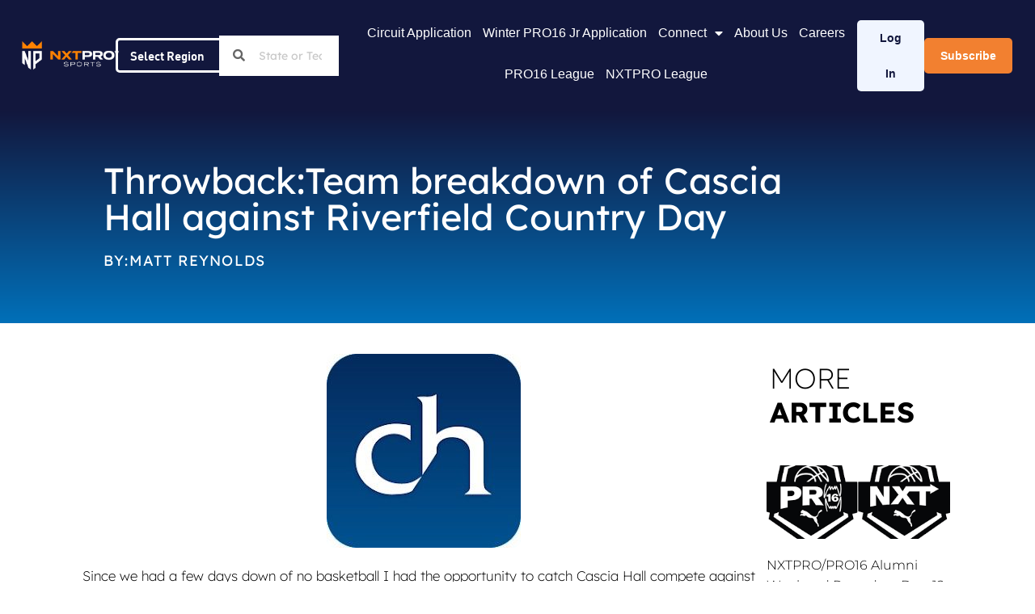

--- FILE ---
content_type: text/css
request_url: https://nxtprohoops.com/wp-content/uploads/elementor/css/post-8.css?ver=1767374750
body_size: 221
content:
.elementor-kit-8{--e-global-color-primary:#000000;--e-global-color-secondary:#54595F;--e-global-color-text:#000000;--e-global-color-accent:#61CE70;--e-global-color-f87ae95:#F28030;--e-global-color-a1f535a:#f48422;--e-global-color-0106999:#12173D;--e-global-typography-primary-font-family:"Lexend";--e-global-typography-primary-font-size:16px;--e-global-typography-primary-font-weight:300;--e-global-typography-primary-line-height:25px;--e-global-typography-secondary-font-family:"Roboto Slab";--e-global-typography-secondary-font-weight:400;--e-global-typography-text-font-family:"Lexend";--e-global-typography-text-font-size:16px;--e-global-typography-text-font-weight:300;--e-global-typography-text-line-height:25px;--e-global-typography-accent-font-family:"Roboto";--e-global-typography-accent-font-weight:500;color:#000000;font-family:"Lexend", Sans-serif;font-size:16px;font-weight:300;line-height:25px;--e-preloader-animation:eicon-spin;--e-preloader-animation-duration:1600ms;--e-preloader-delay:0ms;--e-preloader-color:var( --e-global-color-a1f535a );--e-preloader-size:55px;}.elementor-kit-8 button,.elementor-kit-8 input[type="button"],.elementor-kit-8 input[type="submit"],.elementor-kit-8 .elementor-button{background-color:#F0F5FF;border-radius:5px 5px 5px 5px;}.elementor-kit-8 e-page-transition{background-color:#FFBC7D00;}.elementor-section.elementor-section-boxed > .elementor-container{max-width:1140px;}.e-con{--container-max-width:1140px;}.elementor-widget:not(:last-child){margin-block-end:20px;}.elementor-element{--widgets-spacing:20px 20px;--widgets-spacing-row:20px;--widgets-spacing-column:20px;}{}h1.entry-title{display:var(--page-title-display);}@media(max-width:1024px){.elementor-section.elementor-section-boxed > .elementor-container{max-width:1024px;}.e-con{--container-max-width:1024px;}}@media(max-width:767px){.elementor-section.elementor-section-boxed > .elementor-container{max-width:767px;}.e-con{--container-max-width:767px;}}

--- FILE ---
content_type: text/css
request_url: https://nxtprohoops.com/wp-content/uploads/elementor/css/post-84786.css?ver=1768929481
body_size: 2890
content:
.elementor-84786 .elementor-element.elementor-element-faf6ba3:not(.elementor-motion-effects-element-type-background), .elementor-84786 .elementor-element.elementor-element-faf6ba3 > .elementor-motion-effects-container > .elementor-motion-effects-layer{background-color:#12173D;}.elementor-84786 .elementor-element.elementor-element-faf6ba3{transition:background 0.3s, border 0.3s, border-radius 0.3s, box-shadow 0.3s;margin-top:0px;margin-bottom:0px;padding:0% 2% 0% 2%;z-index:2;}.elementor-84786 .elementor-element.elementor-element-faf6ba3 > .elementor-background-overlay{transition:background 0.3s, border-radius 0.3s, opacity 0.3s;}.elementor-84786 .elementor-element.elementor-element-3b459c3 > .elementor-element-populated{padding:0px 0px 0px 0px;}.elementor-84786 .elementor-element.elementor-element-0c625f9 > .elementor-container > .elementor-column > .elementor-widget-wrap{align-content:center;align-items:center;}.elementor-widget-theme-site-logo .widget-image-caption{color:var( --e-global-color-text );font-family:var( --e-global-typography-text-font-family ), Sans-serif;font-size:var( --e-global-typography-text-font-size );font-weight:var( --e-global-typography-text-font-weight );line-height:var( --e-global-typography-text-line-height );}.elementor-84786 .elementor-element.elementor-element-cb3abb5{text-align:start;}.elementor-84786 .elementor-element.elementor-element-cb3abb5 img{width:100%;max-width:100%;}.elementor-widget-mega-menu > .elementor-widget-container > .e-n-menu > .e-n-menu-wrapper > .e-n-menu-heading > .e-n-menu-item > .e-n-menu-title, .elementor-widget-mega-menu > .elementor-widget-container > .e-n-menu > .e-n-menu-wrapper > .e-n-menu-heading > .e-n-menu-item > .e-n-menu-title > .e-n-menu-title-container, .elementor-widget-mega-menu > .elementor-widget-container > .e-n-menu > .e-n-menu-wrapper > .e-n-menu-heading > .e-n-menu-item > .e-n-menu-title > .e-n-menu-title-container > span{font-family:var( --e-global-typography-accent-font-family ), Sans-serif;font-weight:var( --e-global-typography-accent-font-weight );}.elementor-widget-mega-menu{--n-menu-divider-color:var( --e-global-color-text );}.elementor-84786 .elementor-element.elementor-element-947589f{--display:flex;--padding-top:0px;--padding-bottom:0px;--padding-left:0px;--padding-right:0px;}.elementor-84786 .elementor-element.elementor-element-947589f:not(.elementor-motion-effects-element-type-background), .elementor-84786 .elementor-element.elementor-element-947589f > .elementor-motion-effects-container > .elementor-motion-effects-layer{background-color:#02010100;}.elementor-84786 .elementor-element.elementor-element-b414764{--display:flex;--flex-direction:row;--container-widget-width:initial;--container-widget-height:100%;--container-widget-flex-grow:1;--container-widget-align-self:stretch;--flex-wrap-mobile:wrap;}.elementor-84786 .elementor-element.elementor-element-b414764:not(.elementor-motion-effects-element-type-background), .elementor-84786 .elementor-element.elementor-element-b414764 > .elementor-motion-effects-container > .elementor-motion-effects-layer{background-color:var( --e-global-color-0106999 );}.elementor-widget-image-box .elementor-image-box-title{font-family:var( --e-global-typography-primary-font-family ), Sans-serif;font-size:var( --e-global-typography-primary-font-size );font-weight:var( --e-global-typography-primary-font-weight );line-height:var( --e-global-typography-primary-line-height );color:var( --e-global-color-primary );}.elementor-widget-image-box:has(:hover) .elementor-image-box-title,
					 .elementor-widget-image-box:has(:focus) .elementor-image-box-title{color:var( --e-global-color-primary );}.elementor-widget-image-box .elementor-image-box-description{font-family:var( --e-global-typography-text-font-family ), Sans-serif;font-size:var( --e-global-typography-text-font-size );font-weight:var( --e-global-typography-text-font-weight );line-height:var( --e-global-typography-text-line-height );color:var( --e-global-color-text );}.elementor-84786 .elementor-element.elementor-element-d8bb488.elementor-position-right .elementor-image-box-img{margin-left:0px;}.elementor-84786 .elementor-element.elementor-element-d8bb488.elementor-position-left .elementor-image-box-img{margin-right:0px;}.elementor-84786 .elementor-element.elementor-element-d8bb488.elementor-position-top .elementor-image-box-img{margin-bottom:0px;}.elementor-84786 .elementor-element.elementor-element-d8bb488 .elementor-image-box-wrapper .elementor-image-box-img{width:39%;}.elementor-84786 .elementor-element.elementor-element-d8bb488 .elementor-image-box-img img{transition-duration:0.3s;}.elementor-84786 .elementor-element.elementor-element-d8bb488 .elementor-image-box-title{color:#FFFFFF;}.elementor-84786 .elementor-element.elementor-element-9767ef6.elementor-position-right .elementor-image-box-img{margin-left:0px;}.elementor-84786 .elementor-element.elementor-element-9767ef6.elementor-position-left .elementor-image-box-img{margin-right:0px;}.elementor-84786 .elementor-element.elementor-element-9767ef6.elementor-position-top .elementor-image-box-img{margin-bottom:0px;}.elementor-84786 .elementor-element.elementor-element-9767ef6 .elementor-image-box-wrapper .elementor-image-box-img{width:39%;}.elementor-84786 .elementor-element.elementor-element-9767ef6 .elementor-image-box-img img{transition-duration:0.3s;}.elementor-84786 .elementor-element.elementor-element-9767ef6 .elementor-image-box-title{color:#FFFFFF;}.elementor-84786 .elementor-element.elementor-element-f0d0502.elementor-position-right .elementor-image-box-img{margin-left:0px;}.elementor-84786 .elementor-element.elementor-element-f0d0502.elementor-position-left .elementor-image-box-img{margin-right:0px;}.elementor-84786 .elementor-element.elementor-element-f0d0502.elementor-position-top .elementor-image-box-img{margin-bottom:0px;}.elementor-84786 .elementor-element.elementor-element-f0d0502 .elementor-image-box-wrapper .elementor-image-box-img{width:39%;}.elementor-84786 .elementor-element.elementor-element-f0d0502 .elementor-image-box-img img{transition-duration:0.3s;}.elementor-84786 .elementor-element.elementor-element-f0d0502 .elementor-image-box-title{color:#FFFFFF;}.elementor-84786 .elementor-element.elementor-element-be0c093.elementor-position-right .elementor-image-box-img{margin-left:0px;}.elementor-84786 .elementor-element.elementor-element-be0c093.elementor-position-left .elementor-image-box-img{margin-right:0px;}.elementor-84786 .elementor-element.elementor-element-be0c093.elementor-position-top .elementor-image-box-img{margin-bottom:0px;}.elementor-84786 .elementor-element.elementor-element-be0c093 .elementor-image-box-wrapper .elementor-image-box-img{width:39%;}.elementor-84786 .elementor-element.elementor-element-be0c093 .elementor-image-box-img img{transition-duration:0.3s;}.elementor-84786 .elementor-element.elementor-element-be0c093 .elementor-image-box-title{color:#FFFFFF;}.elementor-84786 .elementor-element.elementor-element-e11dd17.elementor-position-right .elementor-image-box-img{margin-left:0px;}.elementor-84786 .elementor-element.elementor-element-e11dd17.elementor-position-left .elementor-image-box-img{margin-right:0px;}.elementor-84786 .elementor-element.elementor-element-e11dd17.elementor-position-top .elementor-image-box-img{margin-bottom:0px;}.elementor-84786 .elementor-element.elementor-element-e11dd17 .elementor-image-box-wrapper .elementor-image-box-img{width:39%;}.elementor-84786 .elementor-element.elementor-element-e11dd17 .elementor-image-box-img img{transition-duration:0.3s;}.elementor-84786 .elementor-element.elementor-element-e11dd17 .elementor-image-box-title{color:#FFFFFF;}.elementor-84786 .elementor-element.elementor-element-5cb90dd.elementor-position-right .elementor-image-box-img{margin-left:0px;}.elementor-84786 .elementor-element.elementor-element-5cb90dd.elementor-position-left .elementor-image-box-img{margin-right:0px;}.elementor-84786 .elementor-element.elementor-element-5cb90dd.elementor-position-top .elementor-image-box-img{margin-bottom:0px;}.elementor-84786 .elementor-element.elementor-element-5cb90dd .elementor-image-box-wrapper .elementor-image-box-img{width:39%;}.elementor-84786 .elementor-element.elementor-element-5cb90dd .elementor-image-box-img img{transition-duration:0.3s;}.elementor-84786 .elementor-element.elementor-element-5cb90dd .elementor-image-box-title{color:#FFFFFF;}.elementor-84786 .elementor-element.elementor-element-7f0d173{--n-menu-dropdown-content-max-width:initial;--n-menu-heading-justify-content:center;--n-menu-title-flex-grow:initial;--n-menu-title-justify-content:initial;--n-menu-title-justify-content-mobile:center;--n-menu-heading-wrap:wrap;--n-menu-heading-overflow-x:initial;--n-menu-title-distance-from-content:0px;--n-menu-toggle-icon-wrapper-animation-duration:500ms;--n-menu-title-space-between:0px;--n-menu-title-color-normal:#FFFFFF;--n-menu-title-transition:300ms;--n-menu-icon-size:16px;--n-menu-toggle-icon-size:20px;--n-menu-toggle-icon-hover-duration:500ms;--n-menu-toggle-icon-distance-from-dropdown:0px;}.elementor-84786 .elementor-element.elementor-element-7f0d173 > .elementor-widget-container > .e-n-menu > .e-n-menu-wrapper > .e-n-menu-heading > .e-n-menu-item > .e-n-menu-title:hover:not( .e-current ){background-color:#FFFFFF00;border-style:solid;border-width:2px 2px 2px 2px;border-color:var( --e-global-color-a1f535a );}.elementor-84786 .elementor-element.elementor-element-7f0d173 > .elementor-widget-container > .e-n-menu > .e-n-menu-wrapper > .e-n-menu-heading > .e-n-menu-item > .e-n-menu-title, .elementor-84786 .elementor-element.elementor-element-7f0d173 > .elementor-widget-container > .e-n-menu > .e-n-menu-wrapper > .e-n-menu-heading > .e-n-menu-item > .e-n-menu-title > .e-n-menu-title-container, .elementor-84786 .elementor-element.elementor-element-7f0d173 > .elementor-widget-container > .e-n-menu > .e-n-menu-wrapper > .e-n-menu-heading > .e-n-menu-item > .e-n-menu-title > .e-n-menu-title-container > span{font-family:"FF Din Bold", Sans-serif;font-weight:500;}.elementor-84786 .elementor-element.elementor-element-7f0d173 > .elementor-widget-container > .e-n-menu > .e-n-menu-wrapper > .e-n-menu-heading > .e-n-menu-item > .e-n-menu-title:not( .e-current ):not( :hover ){border-style:solid;border-color:#FFFFFF;}.elementor-84786 .elementor-element.elementor-element-7f0d173 {--n-menu-title-color-hover:var( --e-global-color-a1f535a );}.elementor-84786 .elementor-element.elementor-element-7f0d173 > .elementor-widget-container > .e-n-menu > .e-n-menu-wrapper > .e-n-menu-heading > .e-n-menu-item > .e-n-menu-title{border-radius:5px 5px 5px 5px;}.elementor-widget-search-form input[type="search"].elementor-search-form__input{font-family:var( --e-global-typography-text-font-family ), Sans-serif;font-size:var( --e-global-typography-text-font-size );font-weight:var( --e-global-typography-text-font-weight );line-height:var( --e-global-typography-text-line-height );}.elementor-widget-search-form .elementor-search-form__input,
					.elementor-widget-search-form .elementor-search-form__icon,
					.elementor-widget-search-form .elementor-lightbox .dialog-lightbox-close-button,
					.elementor-widget-search-form .elementor-lightbox .dialog-lightbox-close-button:hover,
					.elementor-widget-search-form.elementor-search-form--skin-full_screen input[type="search"].elementor-search-form__input{color:var( --e-global-color-text );fill:var( --e-global-color-text );}.elementor-widget-search-form .elementor-search-form__submit{font-family:var( --e-global-typography-text-font-family ), Sans-serif;font-size:var( --e-global-typography-text-font-size );font-weight:var( --e-global-typography-text-font-weight );line-height:var( --e-global-typography-text-line-height );background-color:var( --e-global-color-secondary );}.elementor-84786 .elementor-element.elementor-element-ab91601 > .elementor-widget-container{padding:0px 0px 0px 0px;}.elementor-84786 .elementor-element.elementor-element-ab91601 .elementor-search-form__container{min-height:50px;}.elementor-84786 .elementor-element.elementor-element-ab91601 .elementor-search-form__submit{min-width:50px;}body:not(.rtl) .elementor-84786 .elementor-element.elementor-element-ab91601 .elementor-search-form__icon{padding-left:calc(50px / 3);}body.rtl .elementor-84786 .elementor-element.elementor-element-ab91601 .elementor-search-form__icon{padding-right:calc(50px / 3);}.elementor-84786 .elementor-element.elementor-element-ab91601 .elementor-search-form__input, .elementor-84786 .elementor-element.elementor-element-ab91601.elementor-search-form--button-type-text .elementor-search-form__submit{padding-left:calc(50px / 3);padding-right:calc(50px / 3);}.elementor-84786 .elementor-element.elementor-element-ab91601 input[type="search"].elementor-search-form__input{font-family:"Lexend", Sans-serif;font-size:14px;font-weight:400;line-height:32px;}.elementor-84786 .elementor-element.elementor-element-ab91601 .elementor-search-form__input,
					.elementor-84786 .elementor-element.elementor-element-ab91601 .elementor-search-form__icon,
					.elementor-84786 .elementor-element.elementor-element-ab91601 .elementor-lightbox .dialog-lightbox-close-button,
					.elementor-84786 .elementor-element.elementor-element-ab91601 .elementor-lightbox .dialog-lightbox-close-button:hover,
					.elementor-84786 .elementor-element.elementor-element-ab91601.elementor-search-form--skin-full_screen input[type="search"].elementor-search-form__input{color:#000000;fill:#000000;}.elementor-84786 .elementor-element.elementor-element-ab91601:not(.elementor-search-form--skin-full_screen) .elementor-search-form__container{background-color:#FFFFFF;}.elementor-84786 .elementor-element.elementor-element-ab91601.elementor-search-form--skin-full_screen input[type="search"].elementor-search-form__input{background-color:#FFFFFF;}.elementor-bc-flex-widget .elementor-84786 .elementor-element.elementor-element-0126cab.elementor-column .elementor-widget-wrap{align-items:center;}.elementor-84786 .elementor-element.elementor-element-0126cab.elementor-column.elementor-element[data-element_type="column"] > .elementor-widget-wrap.elementor-element-populated{align-content:center;align-items:center;}.elementor-84786 .elementor-element.elementor-element-0126cab > .elementor-widget-wrap > .elementor-widget:not(.elementor-widget__width-auto):not(.elementor-widget__width-initial):not(:last-child):not(.elementor-absolute){margin-block-end:: 0px;}.elementor-84786 .elementor-element.elementor-element-0126cab > .elementor-element-populated{padding:0px 0px 0px 0px;}.elementor-widget-nav-menu .elementor-nav-menu .elementor-item{font-family:var( --e-global-typography-primary-font-family ), Sans-serif;font-size:var( --e-global-typography-primary-font-size );font-weight:var( --e-global-typography-primary-font-weight );line-height:var( --e-global-typography-primary-line-height );}.elementor-widget-nav-menu .elementor-nav-menu--main .elementor-item{color:var( --e-global-color-text );fill:var( --e-global-color-text );}.elementor-widget-nav-menu .elementor-nav-menu--main .elementor-item:hover,
					.elementor-widget-nav-menu .elementor-nav-menu--main .elementor-item.elementor-item-active,
					.elementor-widget-nav-menu .elementor-nav-menu--main .elementor-item.highlighted,
					.elementor-widget-nav-menu .elementor-nav-menu--main .elementor-item:focus{color:var( --e-global-color-accent );fill:var( --e-global-color-accent );}.elementor-widget-nav-menu .elementor-nav-menu--main:not(.e--pointer-framed) .elementor-item:before,
					.elementor-widget-nav-menu .elementor-nav-menu--main:not(.e--pointer-framed) .elementor-item:after{background-color:var( --e-global-color-accent );}.elementor-widget-nav-menu .e--pointer-framed .elementor-item:before,
					.elementor-widget-nav-menu .e--pointer-framed .elementor-item:after{border-color:var( --e-global-color-accent );}.elementor-widget-nav-menu{--e-nav-menu-divider-color:var( --e-global-color-text );}.elementor-widget-nav-menu .elementor-nav-menu--dropdown .elementor-item, .elementor-widget-nav-menu .elementor-nav-menu--dropdown  .elementor-sub-item{font-family:var( --e-global-typography-accent-font-family ), Sans-serif;font-weight:var( --e-global-typography-accent-font-weight );}.elementor-84786 .elementor-element.elementor-element-0e68d08 > .elementor-widget-container{margin:15px 0px 0px 0px;}.elementor-84786 .elementor-element.elementor-element-0e68d08 .elementor-menu-toggle{margin:0 auto;}.elementor-84786 .elementor-element.elementor-element-0e68d08 .elementor-nav-menu .elementor-item{font-family:"FF Din - Regular", Sans-serif;font-size:16px;font-weight:300;line-height:25px;}.elementor-84786 .elementor-element.elementor-element-0e68d08 .elementor-nav-menu--main .elementor-item{color:#FFFFFF;fill:#FFFFFF;padding-left:7px;padding-right:7px;}.elementor-84786 .elementor-element.elementor-element-0e68d08 .elementor-nav-menu--main .elementor-item:hover,
					.elementor-84786 .elementor-element.elementor-element-0e68d08 .elementor-nav-menu--main .elementor-item.elementor-item-active,
					.elementor-84786 .elementor-element.elementor-element-0e68d08 .elementor-nav-menu--main .elementor-item.highlighted,
					.elementor-84786 .elementor-element.elementor-element-0e68d08 .elementor-nav-menu--main .elementor-item:focus{color:var( --e-global-color-a1f535a );fill:var( --e-global-color-a1f535a );}.elementor-84786 .elementor-element.elementor-element-0e68d08 .elementor-nav-menu--main:not(.e--pointer-framed) .elementor-item:before,
					.elementor-84786 .elementor-element.elementor-element-0e68d08 .elementor-nav-menu--main:not(.e--pointer-framed) .elementor-item:after{background-color:var( --e-global-color-a1f535a );}.elementor-84786 .elementor-element.elementor-element-0e68d08 .e--pointer-framed .elementor-item:before,
					.elementor-84786 .elementor-element.elementor-element-0e68d08 .e--pointer-framed .elementor-item:after{border-color:var( --e-global-color-a1f535a );}.elementor-84786 .elementor-element.elementor-element-0e68d08 .e--pointer-framed .elementor-item:before{border-width:0px;}.elementor-84786 .elementor-element.elementor-element-0e68d08 .e--pointer-framed.e--animation-draw .elementor-item:before{border-width:0 0 0px 0px;}.elementor-84786 .elementor-element.elementor-element-0e68d08 .e--pointer-framed.e--animation-draw .elementor-item:after{border-width:0px 0px 0 0;}.elementor-84786 .elementor-element.elementor-element-0e68d08 .e--pointer-framed.e--animation-corners .elementor-item:before{border-width:0px 0 0 0px;}.elementor-84786 .elementor-element.elementor-element-0e68d08 .e--pointer-framed.e--animation-corners .elementor-item:after{border-width:0 0px 0px 0;}.elementor-84786 .elementor-element.elementor-element-0e68d08 .e--pointer-underline .elementor-item:after,
					 .elementor-84786 .elementor-element.elementor-element-0e68d08 .e--pointer-overline .elementor-item:before,
					 .elementor-84786 .elementor-element.elementor-element-0e68d08 .e--pointer-double-line .elementor-item:before,
					 .elementor-84786 .elementor-element.elementor-element-0e68d08 .e--pointer-double-line .elementor-item:after{height:0px;}.elementor-84786 .elementor-element.elementor-element-0e68d08 .elementor-nav-menu--dropdown a, .elementor-84786 .elementor-element.elementor-element-0e68d08 .elementor-menu-toggle{color:#FFFFFF;fill:#FFFFFF;}.elementor-84786 .elementor-element.elementor-element-0e68d08 .elementor-nav-menu--dropdown{background-color:var( --e-global-color-0106999 );}.elementor-84786 .elementor-element.elementor-element-0e68d08 .elementor-nav-menu--dropdown a:hover,
					.elementor-84786 .elementor-element.elementor-element-0e68d08 .elementor-nav-menu--dropdown a:focus,
					.elementor-84786 .elementor-element.elementor-element-0e68d08 .elementor-nav-menu--dropdown a.elementor-item-active,
					.elementor-84786 .elementor-element.elementor-element-0e68d08 .elementor-nav-menu--dropdown a.highlighted,
					.elementor-84786 .elementor-element.elementor-element-0e68d08 .elementor-menu-toggle:hover,
					.elementor-84786 .elementor-element.elementor-element-0e68d08 .elementor-menu-toggle:focus{color:var( --e-global-color-a1f535a );}.elementor-84786 .elementor-element.elementor-element-0e68d08 .elementor-nav-menu--dropdown a:hover,
					.elementor-84786 .elementor-element.elementor-element-0e68d08 .elementor-nav-menu--dropdown a:focus,
					.elementor-84786 .elementor-element.elementor-element-0e68d08 .elementor-nav-menu--dropdown a.elementor-item-active,
					.elementor-84786 .elementor-element.elementor-element-0e68d08 .elementor-nav-menu--dropdown a.highlighted{background-color:var( --e-global-color-0106999 );}.elementor-84786 .elementor-element.elementor-element-0e68d08 .elementor-nav-menu--dropdown li:not(:last-child){border-style:none;}.elementor-widget-icon.elementor-view-stacked .elementor-icon{background-color:var( --e-global-color-primary );}.elementor-widget-icon.elementor-view-framed .elementor-icon, .elementor-widget-icon.elementor-view-default .elementor-icon{color:var( --e-global-color-primary );border-color:var( --e-global-color-primary );}.elementor-widget-icon.elementor-view-framed .elementor-icon, .elementor-widget-icon.elementor-view-default .elementor-icon svg{fill:var( --e-global-color-primary );}.elementor-84786 .elementor-element.elementor-element-e6a0c05 .elementor-icon-wrapper{text-align:center;}.elementor-84786 .elementor-element.elementor-element-e6a0c05.elementor-view-stacked .elementor-icon{background-color:#FFFFFF;}.elementor-84786 .elementor-element.elementor-element-e6a0c05.elementor-view-framed .elementor-icon, .elementor-84786 .elementor-element.elementor-element-e6a0c05.elementor-view-default .elementor-icon{color:#FFFFFF;border-color:#FFFFFF;}.elementor-84786 .elementor-element.elementor-element-e6a0c05.elementor-view-framed .elementor-icon, .elementor-84786 .elementor-element.elementor-element-e6a0c05.elementor-view-default .elementor-icon svg{fill:#FFFFFF;}.elementor-bc-flex-widget .elementor-84786 .elementor-element.elementor-element-6e051b8.elementor-column .elementor-widget-wrap{align-items:center;}.elementor-84786 .elementor-element.elementor-element-6e051b8.elementor-column.elementor-element[data-element_type="column"] > .elementor-widget-wrap.elementor-element-populated{align-content:center;align-items:center;}.elementor-84786 .elementor-element.elementor-element-6e051b8.elementor-column > .elementor-widget-wrap{justify-content:flex-end;}.elementor-84786 .elementor-element.elementor-element-6e051b8 > .elementor-widget-wrap > .elementor-widget:not(.elementor-widget__width-auto):not(.elementor-widget__width-initial):not(:last-child):not(.elementor-absolute){margin-block-end:: 0px;}.elementor-widget-button .elementor-button{background-color:var( --e-global-color-accent );font-family:var( --e-global-typography-accent-font-family ), Sans-serif;font-weight:var( --e-global-typography-accent-font-weight );}.elementor-84786 .elementor-element.elementor-element-2d8bc1d .elementor-button{background-color:#F0F5FF;font-family:"FF Din - Medium", Sans-serif;font-size:14px;font-weight:600;line-height:44px;fill:#12173D;color:#12173D;padding:0px 20px 0px 20px;}.elementor-84786 .elementor-element.elementor-element-2d8bc1d{width:var( --container-widget-width, 48.242% );max-width:48.242%;--container-widget-width:48.242%;--container-widget-flex-grow:0;}.elementor-84786 .elementor-element.elementor-element-2d8bc1d > .elementor-widget-container{margin:0px 0px 0px 0px;padding:0px 0px 0px 0px;}.elementor-84786 .elementor-element.elementor-element-2d8bc1d.elementor-element{--flex-grow:0;--flex-shrink:0;}.elementor-84786 .elementor-element.elementor-element-5dc29a3 .elementor-button{background-color:#F28030;font-family:"FF Din - Medium", Sans-serif;font-size:14px;font-weight:600;line-height:44px;fill:#FFFFFF;color:#FFFFFF;padding:0px 20px 0px 20px;}@media(max-width:1024px){.elementor-84786 .elementor-element.elementor-element-3b459c3 > .elementor-element-populated{padding:1% 0% 1% 0%;}.elementor-widget-theme-site-logo .widget-image-caption{font-size:var( --e-global-typography-text-font-size );line-height:var( --e-global-typography-text-line-height );}.elementor-84786 .elementor-element.elementor-element-cb3abb5 img{width:50%;}.elementor-widget-image-box .elementor-image-box-title{font-size:var( --e-global-typography-primary-font-size );line-height:var( --e-global-typography-primary-line-height );}.elementor-widget-image-box .elementor-image-box-description{font-size:var( --e-global-typography-text-font-size );line-height:var( --e-global-typography-text-line-height );}.elementor-widget-search-form input[type="search"].elementor-search-form__input{font-size:var( --e-global-typography-text-font-size );line-height:var( --e-global-typography-text-line-height );}.elementor-widget-search-form .elementor-search-form__submit{font-size:var( --e-global-typography-text-font-size );line-height:var( --e-global-typography-text-line-height );}.elementor-widget-nav-menu .elementor-nav-menu .elementor-item{font-size:var( --e-global-typography-primary-font-size );line-height:var( --e-global-typography-primary-line-height );}.elementor-84786 .elementor-element.elementor-element-e6a0c05 .elementor-icon-wrapper{text-align:end;}.elementor-84786 .elementor-element.elementor-element-e6a0c05 .elementor-icon{font-size:27px;}.elementor-84786 .elementor-element.elementor-element-e6a0c05 .elementor-icon svg{height:27px;}}@media(max-width:767px){.elementor-84786 .elementor-element.elementor-element-faf6ba3{padding:1% 4% 1% 4%;z-index:99;}.elementor-84786 .elementor-element.elementor-element-3b459c3 > .elementor-element-populated{padding:0px 0px 0px 0px;}.elementor-84786 .elementor-element.elementor-element-69df7eb{width:50%;}.elementor-84786 .elementor-element.elementor-element-69df7eb > .elementor-element-populated{padding:2% 0% 2% 0%;}.elementor-widget-theme-site-logo .widget-image-caption{font-size:var( --e-global-typography-text-font-size );line-height:var( --e-global-typography-text-line-height );}.elementor-84786 .elementor-element.elementor-element-cb3abb5 img{width:100%;max-width:100%;}.elementor-widget-image-box .elementor-image-box-title{font-size:var( --e-global-typography-primary-font-size );line-height:var( --e-global-typography-primary-line-height );}.elementor-widget-image-box .elementor-image-box-description{font-size:var( --e-global-typography-text-font-size );line-height:var( --e-global-typography-text-line-height );}.elementor-84786 .elementor-element.elementor-element-d8bb488 .elementor-image-box-img{margin-bottom:0px;}.elementor-84786 .elementor-element.elementor-element-9767ef6 .elementor-image-box-img{margin-bottom:0px;}.elementor-84786 .elementor-element.elementor-element-f0d0502 .elementor-image-box-img{margin-bottom:0px;}.elementor-84786 .elementor-element.elementor-element-be0c093 .elementor-image-box-img{margin-bottom:0px;}.elementor-84786 .elementor-element.elementor-element-e11dd17 .elementor-image-box-img{margin-bottom:0px;}.elementor-84786 .elementor-element.elementor-element-5cb90dd .elementor-image-box-img{margin-bottom:0px;}.elementor-widget-search-form input[type="search"].elementor-search-form__input{font-size:var( --e-global-typography-text-font-size );line-height:var( --e-global-typography-text-line-height );}.elementor-widget-search-form .elementor-search-form__submit{font-size:var( --e-global-typography-text-font-size );line-height:var( --e-global-typography-text-line-height );}.elementor-84786 .elementor-element.elementor-element-0126cab{width:50%;}.elementor-widget-nav-menu .elementor-nav-menu .elementor-item{font-size:var( --e-global-typography-primary-font-size );line-height:var( --e-global-typography-primary-line-height );}}@media(min-width:768px){.elementor-84786 .elementor-element.elementor-element-69df7eb{width:10%;}.elementor-84786 .elementor-element.elementor-element-44f725c{width:10%;}.elementor-84786 .elementor-element.elementor-element-947589f{--content-width:1325px;}.elementor-84786 .elementor-element.elementor-element-b414764{--content-width:1338px;}.elementor-84786 .elementor-element.elementor-element-f2816bc{width:12%;}.elementor-84786 .elementor-element.elementor-element-0126cab{width:53.802%;}.elementor-84786 .elementor-element.elementor-element-6e051b8{width:14%;}}@media(max-width:1024px) and (min-width:768px){.elementor-84786 .elementor-element.elementor-element-69df7eb{width:50%;}.elementor-84786 .elementor-element.elementor-element-0126cab{width:50%;}}/* Start custom CSS for search-form, class: .elementor-element-ab91601 */.elementor-84786 .elementor-element.elementor-element-ab91601 i {
    color: #000;
}

.elementor-84786 .elementor-element.elementor-element-ab91601 input::placeholder {
    color: #A4A4A4;
}/* End custom CSS */
/* Start custom CSS for column, class: .elementor-element-6e051b8 */.elementor-84786 .elementor-element.elementor-element-6e051b8 .elementor-widget-wrap {
    flex-wrap: nowrap;
}/* End custom CSS */
/* Start Custom Fonts CSS */@font-face {
	font-family: 'FF Din Bold';
	font-display: auto;
	src: url('https://nxtprohoops.com/wp-content/uploads/2024/12/DIN-Bold.ttf') format('truetype');
}
/* End Custom Fonts CSS */
/* Start Custom Fonts CSS */@font-face {
	font-family: 'FF Din &#8211; Regular';
	font-display: auto;
	src: url('https://nxtprohoops.com/wp-content/uploads/2024/12/DIN.ttf') format('truetype');
}
/* End Custom Fonts CSS */
/* Start Custom Fonts CSS */@font-face {
	font-family: 'FF Din &#8211; Medium';
	font-display: auto;
	src: url('https://nxtprohoops.com/wp-content/uploads/2024/12/DIN-Medium.ttf') format('truetype');
}
/* End Custom Fonts CSS */

--- FILE ---
content_type: text/css
request_url: https://nxtprohoops.com/wp-content/uploads/elementor/css/post-46557.css?ver=1767374750
body_size: 1413
content:
.elementor-46557 .elementor-element.elementor-element-63b56b1:not(.elementor-motion-effects-element-type-background), .elementor-46557 .elementor-element.elementor-element-63b56b1 > .elementor-motion-effects-container > .elementor-motion-effects-layer{background-color:#12173D;}.elementor-46557 .elementor-element.elementor-element-63b56b1{transition:background 0.3s, border 0.3s, border-radius 0.3s, box-shadow 0.3s;padding:0% 8% 0% 8%;}.elementor-46557 .elementor-element.elementor-element-63b56b1 > .elementor-background-overlay{transition:background 0.3s, border-radius 0.3s, opacity 0.3s;}.elementor-46557 .elementor-element.elementor-element-734207a{padding:100px 0px 100px 0px;}.elementor-widget-image .widget-image-caption{color:var( --e-global-color-text );font-family:var( --e-global-typography-text-font-family ), Sans-serif;font-size:var( --e-global-typography-text-font-size );font-weight:var( --e-global-typography-text-font-weight );line-height:var( --e-global-typography-text-line-height );}.elementor-46557 .elementor-element.elementor-element-6043b64{text-align:start;}.elementor-46557 .elementor-element.elementor-element-6043b64 img{width:85%;}.elementor-46557 .elementor-element.elementor-element-b7ab02f{text-align:start;}.elementor-46557 .elementor-element.elementor-element-b7ab02f img{width:56%;}.elementor-widget-heading .elementor-heading-title{font-family:var( --e-global-typography-primary-font-family ), Sans-serif;font-size:var( --e-global-typography-primary-font-size );font-weight:var( --e-global-typography-primary-font-weight );line-height:var( --e-global-typography-primary-line-height );color:var( --e-global-color-primary );}.elementor-46557 .elementor-element.elementor-element-7baec5a .elementor-heading-title{font-family:"FF Din Bold", Sans-serif;font-size:16px;font-weight:400;text-transform:uppercase;line-height:1em;letter-spacing:0.01em;color:#FFFFFF;}.elementor-46557 .elementor-element.elementor-element-f38fd0e{--grid-template-columns:repeat(2, auto);--grid-column-gap:1px;--grid-row-gap:0px;}.elementor-46557 .elementor-element.elementor-element-f38fd0e .elementor-widget-container{text-align:left;}.elementor-46557 .elementor-element.elementor-element-f38fd0e > .elementor-widget-container{margin:0px 0px 0px -12px;}.elementor-46557 .elementor-element.elementor-element-f38fd0e .elementor-social-icon{background-color:#02010100;--icon-padding:0.5em;}.elementor-46557 .elementor-element.elementor-element-f38fd0e .elementor-social-icon:hover{background-color:#02010100;}.elementor-46557 .elementor-element.elementor-element-f38fd0e .elementor-social-icon:hover i{color:var( --e-global-color-f87ae95 );}.elementor-46557 .elementor-element.elementor-element-f38fd0e .elementor-social-icon:hover svg{fill:var( --e-global-color-f87ae95 );}.elementor-46557 .elementor-element.elementor-element-995d3e0 .elementor-heading-title{font-family:"Lexend", Sans-serif;font-size:16px;font-weight:400;text-transform:uppercase;line-height:1em;letter-spacing:0.01em;color:#FFFFFF;}.elementor-46557 .elementor-element.elementor-element-107de75 .elementor-heading-title{font-family:"Lexend", Sans-serif;font-size:16px;font-weight:400;text-transform:uppercase;line-height:1em;letter-spacing:0.01em;color:#FFFFFF;}.elementor-46557 .elementor-element.elementor-element-f53c739 .elementor-heading-title{font-family:"FF Din Bold", Sans-serif;font-size:16px;font-weight:400;text-transform:uppercase;line-height:1em;letter-spacing:0.01em;color:#FFFFFF;}.elementor-46557 .elementor-element.elementor-element-10e5420 .elementor-heading-title{font-family:"FF Din Bold", Sans-serif;font-size:16px;font-weight:400;text-transform:uppercase;line-height:1em;letter-spacing:0.01em;color:#FFFFFF;}.elementor-46557 .elementor-element.elementor-element-4d219ea .elementor-heading-title{font-family:"FF Din Bold", Sans-serif;font-size:16px;font-weight:400;text-transform:uppercase;line-height:1em;letter-spacing:0.01em;color:#FFFFFF;}.elementor-widget-nav-menu .elementor-nav-menu .elementor-item{font-family:var( --e-global-typography-primary-font-family ), Sans-serif;font-size:var( --e-global-typography-primary-font-size );font-weight:var( --e-global-typography-primary-font-weight );line-height:var( --e-global-typography-primary-line-height );}.elementor-widget-nav-menu .elementor-nav-menu--main .elementor-item{color:var( --e-global-color-text );fill:var( --e-global-color-text );}.elementor-widget-nav-menu .elementor-nav-menu--main .elementor-item:hover,
					.elementor-widget-nav-menu .elementor-nav-menu--main .elementor-item.elementor-item-active,
					.elementor-widget-nav-menu .elementor-nav-menu--main .elementor-item.highlighted,
					.elementor-widget-nav-menu .elementor-nav-menu--main .elementor-item:focus{color:var( --e-global-color-accent );fill:var( --e-global-color-accent );}.elementor-widget-nav-menu .elementor-nav-menu--main:not(.e--pointer-framed) .elementor-item:before,
					.elementor-widget-nav-menu .elementor-nav-menu--main:not(.e--pointer-framed) .elementor-item:after{background-color:var( --e-global-color-accent );}.elementor-widget-nav-menu .e--pointer-framed .elementor-item:before,
					.elementor-widget-nav-menu .e--pointer-framed .elementor-item:after{border-color:var( --e-global-color-accent );}.elementor-widget-nav-menu{--e-nav-menu-divider-color:var( --e-global-color-text );}.elementor-widget-nav-menu .elementor-nav-menu--dropdown .elementor-item, .elementor-widget-nav-menu .elementor-nav-menu--dropdown  .elementor-sub-item{font-family:var( --e-global-typography-accent-font-family ), Sans-serif;font-weight:var( --e-global-typography-accent-font-weight );}.elementor-46557 .elementor-element.elementor-element-9b3afef .elementor-nav-menu .elementor-item{font-family:"Lexend", Sans-serif;font-size:16px;font-weight:400;line-height:34px;}.elementor-46557 .elementor-element.elementor-element-9b3afef .elementor-nav-menu--main .elementor-item{color:#838E9E;fill:#838E9E;padding-left:0px;padding-right:0px;padding-top:0px;padding-bottom:0px;}.elementor-46557 .elementor-element.elementor-element-9b3afef .elementor-nav-menu--main .elementor-item:hover,
					.elementor-46557 .elementor-element.elementor-element-9b3afef .elementor-nav-menu--main .elementor-item.elementor-item-active,
					.elementor-46557 .elementor-element.elementor-element-9b3afef .elementor-nav-menu--main .elementor-item.highlighted,
					.elementor-46557 .elementor-element.elementor-element-9b3afef .elementor-nav-menu--main .elementor-item:focus{color:#FFFFFF;fill:#FFFFFF;}.elementor-46557 .elementor-element.elementor-element-144713b .elementor-heading-title{font-family:"FF Din Bold", Sans-serif;font-size:16px;font-weight:400;text-transform:uppercase;line-height:1em;letter-spacing:0.01em;color:#FFFFFF;}.elementor-widget-button .elementor-button{background-color:var( --e-global-color-accent );font-family:var( --e-global-typography-accent-font-family ), Sans-serif;font-weight:var( --e-global-typography-accent-font-weight );}.elementor-46557 .elementor-element.elementor-element-b79ab02 .elementor-button{background-color:#FFFFFF;font-family:"FF Din Bold", Sans-serif;font-weight:500;fill:#F28030;color:#F28030;padding:12px 37px 12px 37px;}.elementor-46557 .elementor-element.elementor-element-8ce021d .elementor-button{background-color:var( --e-global-color-f87ae95 );font-family:"FF Din Bold", Sans-serif;font-weight:500;}.elementor-bc-flex-widget .elementor-46557 .elementor-element.elementor-element-b732266.elementor-column .elementor-widget-wrap{align-items:center;}.elementor-46557 .elementor-element.elementor-element-b732266.elementor-column.elementor-element[data-element_type="column"] > .elementor-widget-wrap.elementor-element-populated{align-content:center;align-items:center;}.elementor-46557 .elementor-element.elementor-element-b732266 > .elementor-element-populated{margin:0px 0px 0px 0px;--e-column-margin-right:0px;--e-column-margin-left:0px;}.elementor-46557 .elementor-element.elementor-element-ac046ae > .elementor-widget-container{margin:0px 0px 0px 0px;padding:32px 0px 32px 0px;border-style:solid;border-width:1px 0px 0px 0px;border-color:#FFFFFF4D;}.elementor-46557 .elementor-element.elementor-element-ac046ae{text-align:start;}.elementor-46557 .elementor-element.elementor-element-ac046ae .elementor-heading-title{font-family:"FF Din - Regular", Sans-serif;font-size:16px;font-weight:400;line-height:24px;color:#FFFFFF;}.elementor-46557 .elementor-element.elementor-element-962ef72 > .elementor-widget-container{margin:0px 0px 0px 0px;padding:32px 0px 32px 0px;border-style:solid;border-width:1px 0px 0px 0px;border-color:#FFFFFF4D;}.elementor-46557 .elementor-element.elementor-element-962ef72{text-align:end;}.elementor-46557 .elementor-element.elementor-element-962ef72 .elementor-heading-title{font-family:"FF Din - Regular", Sans-serif;font-size:16px;font-weight:400;line-height:24px;color:#FFFFFF;}@media(max-width:1024px){.elementor-46557 .elementor-element.elementor-element-4fc41fa.elementor-column > .elementor-widget-wrap{justify-content:center;}.elementor-46557 .elementor-element.elementor-element-4fc41fa > .elementor-element-populated{margin:0px 0px 20px 0px;--e-column-margin-right:0px;--e-column-margin-left:0px;}.elementor-widget-image .widget-image-caption{font-size:var( --e-global-typography-text-font-size );line-height:var( --e-global-typography-text-line-height );}.elementor-46557 .elementor-element.elementor-element-6043b64{text-align:center;}.elementor-46557 .elementor-element.elementor-element-6043b64 img{width:409px;}.elementor-46557 .elementor-element.elementor-element-b7ab02f{text-align:center;}.elementor-46557 .elementor-element.elementor-element-b7ab02f img{width:157px;}.elementor-46557 .elementor-element.elementor-element-0629fc1.elementor-column > .elementor-widget-wrap{justify-content:center;}.elementor-widget-heading .elementor-heading-title{font-size:var( --e-global-typography-primary-font-size );line-height:var( --e-global-typography-primary-line-height );}.elementor-46557 .elementor-element.elementor-element-30e60ab.elementor-column > .elementor-widget-wrap{justify-content:center;}.elementor-widget-nav-menu .elementor-nav-menu .elementor-item{font-size:var( --e-global-typography-primary-font-size );line-height:var( --e-global-typography-primary-line-height );}}@media(max-width:767px){.elementor-46557 .elementor-element.elementor-element-abe44f5 > .elementor-element-populated{padding:0px 0px 0px 0px;}.elementor-46557 .elementor-element.elementor-element-734207a{padding:30px 0px 0px 0px;}.elementor-widget-image .widget-image-caption{font-size:var( --e-global-typography-text-font-size );line-height:var( --e-global-typography-text-line-height );}.elementor-46557 .elementor-element.elementor-element-0629fc1.elementor-column > .elementor-widget-wrap{justify-content:center;}.elementor-46557 .elementor-element.elementor-element-0629fc1 > .elementor-element-populated{margin:0px 0px 25px 0px;--e-column-margin-right:0px;--e-column-margin-left:0px;}.elementor-widget-heading .elementor-heading-title{font-size:var( --e-global-typography-primary-font-size );line-height:var( --e-global-typography-primary-line-height );}.elementor-46557 .elementor-element.elementor-element-f38fd0e{--grid-template-columns:repeat(4, auto);}.elementor-46557 .elementor-element.elementor-element-f38fd0e .elementor-widget-container{text-align:center;}.elementor-46557 .elementor-element.elementor-element-f38fd0e > .elementor-widget-container{margin:0px 0px 0px 0px;}.elementor-46557 .elementor-element.elementor-element-30e60ab.elementor-column > .elementor-widget-wrap{justify-content:center;}.elementor-46557 .elementor-element.elementor-element-30e60ab > .elementor-element-populated{margin:0px 0px 25px 0px;--e-column-margin-right:0px;--e-column-margin-left:0px;}.elementor-46557 .elementor-element.elementor-element-aec5cf0 > .elementor-element-populated{margin:0px 0px 25px 0px;--e-column-margin-right:0px;--e-column-margin-left:0px;}.elementor-widget-nav-menu .elementor-nav-menu .elementor-item{font-size:var( --e-global-typography-primary-font-size );line-height:var( --e-global-typography-primary-line-height );}.elementor-46557 .elementor-element.elementor-element-3be7a0a > .elementor-element-populated{margin:0px 0px 25px 0px;--e-column-margin-right:0px;--e-column-margin-left:0px;}.elementor-46557 .elementor-element.elementor-element-ac046ae{text-align:center;}.elementor-46557 .elementor-element.elementor-element-962ef72{text-align:center;}}@media(max-width:1024px) and (min-width:768px){.elementor-46557 .elementor-element.elementor-element-4fc41fa{width:100%;}.elementor-46557 .elementor-element.elementor-element-0629fc1{width:33.33%;}.elementor-46557 .elementor-element.elementor-element-30e60ab{width:33.33%;}.elementor-46557 .elementor-element.elementor-element-aec5cf0{width:33.33%;}.elementor-46557 .elementor-element.elementor-element-3be7a0a{width:33.33%;}}/* Start custom CSS for image, class: .elementor-element-6043b64 */@media (max-width: 1024px) {
    .elementor-46557 .elementor-element.elementor-element-6043b64 .elementor-image {
        text-align: center;
    }
}/* End custom CSS */
/* Start custom CSS for image, class: .elementor-element-b7ab02f */@media (max-width: 1024px) {
    .elementor-46557 .elementor-element.elementor-element-b7ab02f .elementor-image {
        text-align: center;
    }
}/* End custom CSS */
/* Start custom CSS for column, class: .elementor-element-0629fc1 */@media (max-width: 767px) {
    .elementor-46557 .elementor-element.elementor-element-0629fc1 {
        text-align: center;
    }
    
    .elementor-46557 .elementor-element.elementor-element-0629fc1 .elementor-nav-menu a {
        display: block;
    }
}/* End custom CSS */
/* Start custom CSS for column, class: .elementor-element-30e60ab */@media (max-width: 767px) {
    .elementor-46557 .elementor-element.elementor-element-30e60ab {
        text-align: center;
    }
    
    .elementor-46557 .elementor-element.elementor-element-30e60ab .elementor-nav-menu a {
        display: block;
    }
}/* End custom CSS */
/* Start custom CSS for column, class: .elementor-element-aec5cf0 */@media (max-width: 767px) {
    .elementor-46557 .elementor-element.elementor-element-aec5cf0 {
        text-align: center;
    }
    
    .elementor-46557 .elementor-element.elementor-element-aec5cf0 .elementor-nav-menu a {
        display: block;
    }
}/* End custom CSS */
/* Start custom CSS for column, class: .elementor-element-3be7a0a */@media (max-width: 767px) {
    .elementor-46557 .elementor-element.elementor-element-3be7a0a {
        text-align: center;
    }
    
    .elementor-46557 .elementor-element.elementor-element-3be7a0a .elementor-nav-menu a {
        display: block;
    }
}/* End custom CSS */

--- FILE ---
content_type: text/css
request_url: https://nxtprohoops.com/wp-content/uploads/elementor/css/post-16843.css?ver=1767374789
body_size: 1313
content:
.elementor-16843 .elementor-element.elementor-element-2e4c88b3:not(.elementor-motion-effects-element-type-background), .elementor-16843 .elementor-element.elementor-element-2e4c88b3 > .elementor-motion-effects-container > .elementor-motion-effects-layer{background-color:transparent;background-image:linear-gradient(180deg, var( --e-global-color-0106999 ) 0%, var( --e-global-color-astglobalcolor0 ) 100%);}.elementor-16843 .elementor-element.elementor-element-2e4c88b3 > .elementor-background-overlay{background-color:var( --e-global-color-0106999 );opacity:0.78;transition:background 0.3s, border-radius 0.3s, opacity 0.3s;}.elementor-16843 .elementor-element.elementor-element-2e4c88b3{transition:background 0.3s, border 0.3s, border-radius 0.3s, box-shadow 0.3s;padding:5% 10% 5% 10%;}.elementor-bc-flex-widget .elementor-16843 .elementor-element.elementor-element-4d1a208d.elementor-column .elementor-widget-wrap{align-items:center;}.elementor-16843 .elementor-element.elementor-element-4d1a208d.elementor-column.elementor-element[data-element_type="column"] > .elementor-widget-wrap.elementor-element-populated{align-content:center;align-items:center;}.elementor-16843 .elementor-element.elementor-element-4d1a208d > .elementor-element-populated{padding:0% 10% 0% 0%;}.elementor-widget-text-editor{font-family:var( --e-global-typography-text-font-family ), Sans-serif;font-size:var( --e-global-typography-text-font-size );font-weight:var( --e-global-typography-text-font-weight );line-height:var( --e-global-typography-text-line-height );color:var( --e-global-color-text );}.elementor-widget-text-editor.elementor-drop-cap-view-stacked .elementor-drop-cap{background-color:var( --e-global-color-primary );}.elementor-widget-text-editor.elementor-drop-cap-view-framed .elementor-drop-cap, .elementor-widget-text-editor.elementor-drop-cap-view-default .elementor-drop-cap{color:var( --e-global-color-primary );border-color:var( --e-global-color-primary );}.elementor-16843 .elementor-element.elementor-element-b07e5db{text-align:start;font-family:"Lexend", Sans-serif;font-size:45px;font-weight:400;line-height:1em;color:#FFFFFF;}.elementor-widget-heading .elementor-heading-title{font-family:var( --e-global-typography-primary-font-family ), Sans-serif;font-size:var( --e-global-typography-primary-font-size );font-weight:var( --e-global-typography-primary-font-weight );line-height:var( --e-global-typography-primary-line-height );color:var( --e-global-color-primary );}.elementor-16843 .elementor-element.elementor-element-4125bc7 .elementor-heading-title{font-family:"Lexend", Sans-serif;font-size:18px;font-weight:400;text-transform:uppercase;line-height:1.2px;letter-spacing:1.2px;color:#FFFFFF;}.elementor-16843 .elementor-element.elementor-element-0c5b892{margin-top:0px;margin-bottom:0px;padding:3% 8% 0% 8%;}.elementor-16843 .elementor-element.elementor-element-d57b3a1 > .elementor-element-populated{padding:0% 0% 0% 0%;}.elementor-widget-theme-post-featured-image .widget-image-caption{color:var( --e-global-color-text );font-family:var( --e-global-typography-text-font-family ), Sans-serif;font-size:var( --e-global-typography-text-font-size );font-weight:var( --e-global-typography-text-font-weight );line-height:var( --e-global-typography-text-line-height );}.elementor-16843 .elementor-element.elementor-element-291b301 img{border-radius:10px 10px 10px 10px;}.elementor-widget-theme-post-content{color:var( --e-global-color-text );font-family:var( --e-global-typography-text-font-family ), Sans-serif;font-size:var( --e-global-typography-text-font-size );font-weight:var( --e-global-typography-text-font-weight );line-height:var( --e-global-typography-text-line-height );}.elementor-16843 .elementor-element.elementor-element-19a8ac2{color:#000000;font-family:"Lexend", Sans-serif;font-size:17px;font-weight:200;line-height:1.8em;}.elementor-16843 .elementor-element.elementor-element-2fc7f3d:not(.elementor-motion-effects-element-type-background) > .elementor-widget-wrap, .elementor-16843 .elementor-element.elementor-element-2fc7f3d > .elementor-widget-wrap > .elementor-motion-effects-container > .elementor-motion-effects-layer{background-color:#FFFFFF00;}.elementor-16843 .elementor-element.elementor-element-2fc7f3d > .elementor-element-populated{transition:background 0.3s, border 0.3s, border-radius 0.3s, box-shadow 0.3s;margin:0px 0px 0px 0px;--e-column-margin-right:0px;--e-column-margin-left:0px;padding:0% 1% 0% 1%;}.elementor-16843 .elementor-element.elementor-element-2fc7f3d > .elementor-element-populated > .elementor-background-overlay{transition:background 0.3s, border-radius 0.3s, opacity 0.3s;}.elementor-16843 .elementor-element.elementor-element-2fc7f3d{z-index:1;}.elementor-16843 .elementor-element.elementor-element-7d42a9d:not(.elementor-motion-effects-element-type-background), .elementor-16843 .elementor-element.elementor-element-7d42a9d > .elementor-motion-effects-container > .elementor-motion-effects-layer{background-color:#FFFFFF;}.elementor-16843 .elementor-element.elementor-element-7d42a9d{transition:background 0.3s, border 0.3s, border-radius 0.3s, box-shadow 0.3s;margin-top:0px;margin-bottom:0px;padding:2% 0% 2% 0%;z-index:1;}.elementor-16843 .elementor-element.elementor-element-7d42a9d > .elementor-background-overlay{transition:background 0.3s, border-radius 0.3s, opacity 0.3s;}.elementor-16843 .elementor-element.elementor-element-808ba1c > .elementor-element-populated{padding:0px 0px 0px 0px;}.elementor-16843 .elementor-element.elementor-element-8255e76 > .elementor-widget-container{margin:2% 0% 0% 0%;padding:0% 2% 0% 2%;}.elementor-16843 .elementor-element.elementor-element-8255e76 .elementor-heading-title{font-family:"Lexend", Sans-serif;font-size:35px;font-weight:200;text-transform:uppercase;line-height:1.2em;color:#000000;}.elementor-widget-posts .elementor-button{background-color:var( --e-global-color-accent );font-family:var( --e-global-typography-accent-font-family ), Sans-serif;font-weight:var( --e-global-typography-accent-font-weight );}.elementor-widget-posts .elementor-post__title, .elementor-widget-posts .elementor-post__title a{color:var( --e-global-color-secondary );font-family:var( --e-global-typography-primary-font-family ), Sans-serif;font-size:var( --e-global-typography-primary-font-size );font-weight:var( --e-global-typography-primary-font-weight );line-height:var( --e-global-typography-primary-line-height );}.elementor-widget-posts .elementor-post__meta-data{font-family:var( --e-global-typography-secondary-font-family ), Sans-serif;font-weight:var( --e-global-typography-secondary-font-weight );}.elementor-widget-posts .elementor-post__excerpt p{font-family:var( --e-global-typography-text-font-family ), Sans-serif;font-size:var( --e-global-typography-text-font-size );font-weight:var( --e-global-typography-text-font-weight );line-height:var( --e-global-typography-text-line-height );}.elementor-widget-posts .elementor-post__read-more{color:var( --e-global-color-accent );}.elementor-widget-posts a.elementor-post__read-more{font-family:var( --e-global-typography-accent-font-family ), Sans-serif;font-weight:var( --e-global-typography-accent-font-weight );}.elementor-widget-posts .elementor-post__card .elementor-post__badge{background-color:var( --e-global-color-accent );font-family:var( --e-global-typography-accent-font-family ), Sans-serif;font-weight:var( --e-global-typography-accent-font-weight );}.elementor-widget-posts .elementor-pagination{font-family:var( --e-global-typography-secondary-font-family ), Sans-serif;font-weight:var( --e-global-typography-secondary-font-weight );}.elementor-widget-posts .e-load-more-message{font-family:var( --e-global-typography-secondary-font-family ), Sans-serif;font-weight:var( --e-global-typography-secondary-font-weight );}.elementor-16843 .elementor-element.elementor-element-1442197{--grid-row-gap:15px;--grid-column-gap:29px;}.elementor-16843 .elementor-element.elementor-element-1442197 .elementor-posts-container .elementor-post__thumbnail{padding-bottom:calc( 0.4 * 100% );}.elementor-16843 .elementor-element.elementor-element-1442197:after{content:"0.4";}.elementor-16843 .elementor-element.elementor-element-1442197 .elementor-post__thumbnail__link{width:100%;}.elementor-16843 .elementor-element.elementor-element-1442197 .elementor-post__meta-data span + span:before{content:"•";}.elementor-16843 .elementor-element.elementor-element-1442197 .elementor-post__card{border-width:0px;border-radius:10px;}.elementor-16843 .elementor-element.elementor-element-1442197 .elementor-post__text{padding:0 0px;margin-top:0px;}.elementor-16843 .elementor-element.elementor-element-1442197 .elementor-post__meta-data{padding:10px 0px;color:#000000;font-family:"Montserrat", Sans-serif;font-size:14px;font-weight:300;}.elementor-16843 .elementor-element.elementor-element-1442197 .elementor-post__avatar{padding-right:0px;padding-left:0px;}.elementor-16843 .elementor-element.elementor-element-1442197 .elementor-post__card .elementor-post__meta-data{border-top-color:#000000;}.elementor-16843 .elementor-element.elementor-element-1442197 .elementor-post__title, .elementor-16843 .elementor-element.elementor-element-1442197 .elementor-post__title a{color:#000000;font-family:"Montserrat", Sans-serif;font-size:16px;font-weight:300;}.elementor-16843 .elementor-element.elementor-element-1442197 .elementor-post__title{margin-bottom:5px;}.elementor-16843 .elementor-element.elementor-element-1442197 .elementor-post__meta-data span:before{color:#000000;}@media(max-width:1024px){.elementor-16843 .elementor-element.elementor-element-4d1a208d > .elementor-element-populated{padding:0px 0px 0px 0px;}.elementor-widget-text-editor{font-size:var( --e-global-typography-text-font-size );line-height:var( --e-global-typography-text-line-height );}.elementor-16843 .elementor-element.elementor-element-b07e5db{font-size:50px;}.elementor-widget-heading .elementor-heading-title{font-size:var( --e-global-typography-primary-font-size );line-height:var( --e-global-typography-primary-line-height );}.elementor-16843 .elementor-element.elementor-element-0c5b892{padding:2% 2% 0% 2%;}.elementor-16843 .elementor-element.elementor-element-d57b3a1 > .elementor-element-populated{padding:0px 0px 0px 0px;}.elementor-widget-theme-post-featured-image .widget-image-caption{font-size:var( --e-global-typography-text-font-size );line-height:var( --e-global-typography-text-line-height );}.elementor-16843 .elementor-element.elementor-element-291b301 img{width:100%;}.elementor-widget-theme-post-content{font-size:var( --e-global-typography-text-font-size );line-height:var( --e-global-typography-text-line-height );}.elementor-widget-posts .elementor-post__title, .elementor-widget-posts .elementor-post__title a{font-size:var( --e-global-typography-primary-font-size );line-height:var( --e-global-typography-primary-line-height );}.elementor-widget-posts .elementor-post__excerpt p{font-size:var( --e-global-typography-text-font-size );line-height:var( --e-global-typography-text-line-height );}}@media(max-width:767px){.elementor-16843 .elementor-element.elementor-element-2e4c88b3{margin-top:0px;margin-bottom:0px;padding:5% 5% 2% 5%;}.elementor-widget-text-editor{font-size:var( --e-global-typography-text-font-size );line-height:var( --e-global-typography-text-line-height );}.elementor-16843 .elementor-element.elementor-element-b07e5db{font-size:30px;}.elementor-widget-heading .elementor-heading-title{font-size:var( --e-global-typography-primary-font-size );line-height:var( --e-global-typography-primary-line-height );}.elementor-16843 .elementor-element.elementor-element-0c5b892{padding:2% 2% 0% 2%;}.elementor-16843 .elementor-element.elementor-element-d57b3a1 > .elementor-element-populated{padding:0% 0% 0% 0%;}.elementor-widget-theme-post-featured-image .widget-image-caption{font-size:var( --e-global-typography-text-font-size );line-height:var( --e-global-typography-text-line-height );}.elementor-widget-theme-post-content{font-size:var( --e-global-typography-text-font-size );line-height:var( --e-global-typography-text-line-height );}.elementor-widget-posts .elementor-post__title, .elementor-widget-posts .elementor-post__title a{font-size:var( --e-global-typography-primary-font-size );line-height:var( --e-global-typography-primary-line-height );}.elementor-widget-posts .elementor-post__excerpt p{font-size:var( --e-global-typography-text-font-size );line-height:var( --e-global-typography-text-line-height );}.elementor-16843 .elementor-element.elementor-element-1442197 .elementor-posts-container .elementor-post__thumbnail{padding-bottom:calc( 0.5 * 100% );}.elementor-16843 .elementor-element.elementor-element-1442197:after{content:"0.5";}.elementor-16843 .elementor-element.elementor-element-1442197 .elementor-post__thumbnail__link{width:100%;}}@media(min-width:768px){.elementor-16843 .elementor-element.elementor-element-d57b3a1{width:78.408%;}.elementor-16843 .elementor-element.elementor-element-2fc7f3d{width:21.556%;}.elementor-16843 .elementor-element.elementor-element-808ba1c{width:100%;}}@media(max-width:1024px) and (min-width:768px){.elementor-16843 .elementor-element.elementor-element-d57b3a1{width:100%;}.elementor-16843 .elementor-element.elementor-element-2fc7f3d{width:100%;}}

--- FILE ---
content_type: text/css
request_url: https://nxtprohoops.com/wp-content/uploads/elementor/css/post-84793.css?ver=1767374750
body_size: 2338
content:
.elementor-84793 .elementor-element.elementor-element-2ce4242{--display:flex;}.elementor-widget-image .widget-image-caption{color:var( --e-global-color-text );font-family:var( --e-global-typography-text-font-family ), Sans-serif;font-size:var( --e-global-typography-text-font-size );font-weight:var( --e-global-typography-text-font-weight );line-height:var( --e-global-typography-text-line-height );}.elementor-widget-search-form input[type="search"].elementor-search-form__input{font-family:var( --e-global-typography-text-font-family ), Sans-serif;font-size:var( --e-global-typography-text-font-size );font-weight:var( --e-global-typography-text-font-weight );line-height:var( --e-global-typography-text-line-height );}.elementor-widget-search-form .elementor-search-form__input,
					.elementor-widget-search-form .elementor-search-form__icon,
					.elementor-widget-search-form .elementor-lightbox .dialog-lightbox-close-button,
					.elementor-widget-search-form .elementor-lightbox .dialog-lightbox-close-button:hover,
					.elementor-widget-search-form.elementor-search-form--skin-full_screen input[type="search"].elementor-search-form__input{color:var( --e-global-color-text );fill:var( --e-global-color-text );}.elementor-widget-search-form .elementor-search-form__submit{font-family:var( --e-global-typography-text-font-family ), Sans-serif;font-size:var( --e-global-typography-text-font-size );font-weight:var( --e-global-typography-text-font-weight );line-height:var( --e-global-typography-text-line-height );background-color:var( --e-global-color-secondary );}.elementor-84793 .elementor-element.elementor-element-275b54f > .elementor-widget-container{padding:0px 0px 0px 0px;}.elementor-84793 .elementor-element.elementor-element-275b54f .elementor-search-form__container{min-height:40px;}.elementor-84793 .elementor-element.elementor-element-275b54f .elementor-search-form__submit{min-width:40px;}body:not(.rtl) .elementor-84793 .elementor-element.elementor-element-275b54f .elementor-search-form__icon{padding-left:calc(40px / 3);}body.rtl .elementor-84793 .elementor-element.elementor-element-275b54f .elementor-search-form__icon{padding-right:calc(40px / 3);}.elementor-84793 .elementor-element.elementor-element-275b54f .elementor-search-form__input, .elementor-84793 .elementor-element.elementor-element-275b54f.elementor-search-form--button-type-text .elementor-search-form__submit{padding-left:calc(40px / 3);padding-right:calc(40px / 3);}.elementor-84793 .elementor-element.elementor-element-275b54f input[type="search"].elementor-search-form__input{font-family:"Lexend", Sans-serif;font-size:14px;font-weight:400;line-height:32px;}.elementor-84793 .elementor-element.elementor-element-275b54f .elementor-search-form__input,
					.elementor-84793 .elementor-element.elementor-element-275b54f .elementor-search-form__icon,
					.elementor-84793 .elementor-element.elementor-element-275b54f .elementor-lightbox .dialog-lightbox-close-button,
					.elementor-84793 .elementor-element.elementor-element-275b54f .elementor-lightbox .dialog-lightbox-close-button:hover,
					.elementor-84793 .elementor-element.elementor-element-275b54f.elementor-search-form--skin-full_screen input[type="search"].elementor-search-form__input{color:#000000;fill:#000000;}.elementor-84793 .elementor-element.elementor-element-275b54f:not(.elementor-search-form--skin-full_screen) .elementor-search-form__container{background-color:#FFFFFF;}.elementor-84793 .elementor-element.elementor-element-275b54f.elementor-search-form--skin-full_screen input[type="search"].elementor-search-form__input{background-color:#FFFFFF;}.elementor-widget-nav-menu .elementor-nav-menu .elementor-item{font-family:var( --e-global-typography-primary-font-family ), Sans-serif;font-size:var( --e-global-typography-primary-font-size );font-weight:var( --e-global-typography-primary-font-weight );line-height:var( --e-global-typography-primary-line-height );}.elementor-widget-nav-menu .elementor-nav-menu--main .elementor-item{color:var( --e-global-color-text );fill:var( --e-global-color-text );}.elementor-widget-nav-menu .elementor-nav-menu--main .elementor-item:hover,
					.elementor-widget-nav-menu .elementor-nav-menu--main .elementor-item.elementor-item-active,
					.elementor-widget-nav-menu .elementor-nav-menu--main .elementor-item.highlighted,
					.elementor-widget-nav-menu .elementor-nav-menu--main .elementor-item:focus{color:var( --e-global-color-accent );fill:var( --e-global-color-accent );}.elementor-widget-nav-menu .elementor-nav-menu--main:not(.e--pointer-framed) .elementor-item:before,
					.elementor-widget-nav-menu .elementor-nav-menu--main:not(.e--pointer-framed) .elementor-item:after{background-color:var( --e-global-color-accent );}.elementor-widget-nav-menu .e--pointer-framed .elementor-item:before,
					.elementor-widget-nav-menu .e--pointer-framed .elementor-item:after{border-color:var( --e-global-color-accent );}.elementor-widget-nav-menu{--e-nav-menu-divider-color:var( --e-global-color-text );}.elementor-widget-nav-menu .elementor-nav-menu--dropdown .elementor-item, .elementor-widget-nav-menu .elementor-nav-menu--dropdown  .elementor-sub-item{font-family:var( --e-global-typography-accent-font-family ), Sans-serif;font-weight:var( --e-global-typography-accent-font-weight );}.elementor-84793 .elementor-element.elementor-element-07239de .elementor-nav-menu--dropdown a, .elementor-84793 .elementor-element.elementor-element-07239de .elementor-menu-toggle{color:#FFFFFF;fill:#FFFFFF;}.elementor-84793 .elementor-element.elementor-element-07239de .elementor-nav-menu--dropdown{background-color:#02010100;}.elementor-84793 .elementor-element.elementor-element-07239de .elementor-nav-menu--dropdown a:hover,
					.elementor-84793 .elementor-element.elementor-element-07239de .elementor-nav-menu--dropdown a:focus,
					.elementor-84793 .elementor-element.elementor-element-07239de .elementor-nav-menu--dropdown a.elementor-item-active,
					.elementor-84793 .elementor-element.elementor-element-07239de .elementor-nav-menu--dropdown a.highlighted,
					.elementor-84793 .elementor-element.elementor-element-07239de .elementor-menu-toggle:hover,
					.elementor-84793 .elementor-element.elementor-element-07239de .elementor-menu-toggle:focus{color:var( --e-global-color-a1f535a );}.elementor-84793 .elementor-element.elementor-element-07239de .elementor-nav-menu--dropdown a:hover,
					.elementor-84793 .elementor-element.elementor-element-07239de .elementor-nav-menu--dropdown a:focus,
					.elementor-84793 .elementor-element.elementor-element-07239de .elementor-nav-menu--dropdown a.elementor-item-active,
					.elementor-84793 .elementor-element.elementor-element-07239de .elementor-nav-menu--dropdown a.highlighted{background-color:#02010100;}.elementor-84793 .elementor-element.elementor-element-07239de .elementor-nav-menu--dropdown a.elementor-item-active{color:var( --e-global-color-a1f535a );}.elementor-84793 .elementor-element.elementor-element-07239de .elementor-nav-menu--dropdown .elementor-item, .elementor-84793 .elementor-element.elementor-element-07239de .elementor-nav-menu--dropdown  .elementor-sub-item{font-family:"Roboto", Sans-serif;font-weight:500;}.elementor-84793 .elementor-element.elementor-element-48d75fb{--display:flex;--flex-direction:row;--container-widget-width:initial;--container-widget-height:100%;--container-widget-flex-grow:1;--container-widget-align-self:stretch;--flex-wrap-mobile:wrap;}.elementor-84793 .elementor-element.elementor-element-48d75fb:not(.elementor-motion-effects-element-type-background), .elementor-84793 .elementor-element.elementor-element-48d75fb > .elementor-motion-effects-container > .elementor-motion-effects-layer{background-color:var( --e-global-color-0106999 );}.elementor-widget-image-box .elementor-image-box-title{font-family:var( --e-global-typography-primary-font-family ), Sans-serif;font-size:var( --e-global-typography-primary-font-size );font-weight:var( --e-global-typography-primary-font-weight );line-height:var( --e-global-typography-primary-line-height );color:var( --e-global-color-primary );}.elementor-widget-image-box:has(:hover) .elementor-image-box-title,
					 .elementor-widget-image-box:has(:focus) .elementor-image-box-title{color:var( --e-global-color-primary );}.elementor-widget-image-box .elementor-image-box-description{font-family:var( --e-global-typography-text-font-family ), Sans-serif;font-size:var( --e-global-typography-text-font-size );font-weight:var( --e-global-typography-text-font-weight );line-height:var( --e-global-typography-text-line-height );color:var( --e-global-color-text );}.elementor-84793 .elementor-element.elementor-element-95b77dc.elementor-position-right .elementor-image-box-img{margin-left:0px;}.elementor-84793 .elementor-element.elementor-element-95b77dc.elementor-position-left .elementor-image-box-img{margin-right:0px;}.elementor-84793 .elementor-element.elementor-element-95b77dc.elementor-position-top .elementor-image-box-img{margin-bottom:0px;}.elementor-84793 .elementor-element.elementor-element-95b77dc .elementor-image-box-wrapper .elementor-image-box-img{width:39%;}.elementor-84793 .elementor-element.elementor-element-95b77dc:hover .elementor-image-box-img img{filter:brightness( 122% ) contrast( 124% ) saturate( 185% ) blur( 0px ) hue-rotate( 45deg );}.elementor-84793 .elementor-element.elementor-element-95b77dc .elementor-image-box-img img{transition-duration:0.3s;}.elementor-84793 .elementor-element.elementor-element-95b77dc .elementor-image-box-title{color:#FFFFFF;}.elementor-84793 .elementor-element.elementor-element-3c7545c.elementor-position-right .elementor-image-box-img{margin-left:0px;}.elementor-84793 .elementor-element.elementor-element-3c7545c.elementor-position-left .elementor-image-box-img{margin-right:0px;}.elementor-84793 .elementor-element.elementor-element-3c7545c.elementor-position-top .elementor-image-box-img{margin-bottom:0px;}.elementor-84793 .elementor-element.elementor-element-3c7545c .elementor-image-box-wrapper .elementor-image-box-img{width:39%;}.elementor-84793 .elementor-element.elementor-element-3c7545c:hover .elementor-image-box-img img{filter:brightness( 122% ) contrast( 124% ) saturate( 185% ) blur( 0px ) hue-rotate( 45deg );}.elementor-84793 .elementor-element.elementor-element-3c7545c .elementor-image-box-img img{transition-duration:0.3s;}.elementor-84793 .elementor-element.elementor-element-3c7545c .elementor-image-box-title{color:#FFFFFF;}.elementor-84793 .elementor-element.elementor-element-6b76409{--display:flex;--flex-direction:row;--container-widget-width:initial;--container-widget-height:100%;--container-widget-flex-grow:1;--container-widget-align-self:stretch;--flex-wrap-mobile:wrap;}.elementor-84793 .elementor-element.elementor-element-6b76409:not(.elementor-motion-effects-element-type-background), .elementor-84793 .elementor-element.elementor-element-6b76409 > .elementor-motion-effects-container > .elementor-motion-effects-layer{background-color:var( --e-global-color-0106999 );}.elementor-84793 .elementor-element.elementor-element-30ecb65.elementor-position-right .elementor-image-box-img{margin-left:0px;}.elementor-84793 .elementor-element.elementor-element-30ecb65.elementor-position-left .elementor-image-box-img{margin-right:0px;}.elementor-84793 .elementor-element.elementor-element-30ecb65.elementor-position-top .elementor-image-box-img{margin-bottom:0px;}.elementor-84793 .elementor-element.elementor-element-30ecb65 .elementor-image-box-wrapper .elementor-image-box-img{width:39%;}.elementor-84793 .elementor-element.elementor-element-30ecb65:hover .elementor-image-box-img img{filter:brightness( 122% ) contrast( 124% ) saturate( 185% ) blur( 0px ) hue-rotate( 45deg );}.elementor-84793 .elementor-element.elementor-element-30ecb65 .elementor-image-box-img img{transition-duration:0.3s;}.elementor-84793 .elementor-element.elementor-element-30ecb65 .elementor-image-box-title{color:#FFFFFF;}.elementor-84793 .elementor-element.elementor-element-c98b99f.elementor-position-right .elementor-image-box-img{margin-left:0px;}.elementor-84793 .elementor-element.elementor-element-c98b99f.elementor-position-left .elementor-image-box-img{margin-right:0px;}.elementor-84793 .elementor-element.elementor-element-c98b99f.elementor-position-top .elementor-image-box-img{margin-bottom:0px;}.elementor-84793 .elementor-element.elementor-element-c98b99f .elementor-image-box-wrapper .elementor-image-box-img{width:39%;}.elementor-84793 .elementor-element.elementor-element-c98b99f:hover .elementor-image-box-img img{filter:brightness( 122% ) contrast( 124% ) saturate( 185% ) blur( 0px ) hue-rotate( 45deg );}.elementor-84793 .elementor-element.elementor-element-c98b99f .elementor-image-box-img img{transition-duration:0.3s;}.elementor-84793 .elementor-element.elementor-element-c98b99f .elementor-image-box-title{color:#FFFFFF;}.elementor-84793 .elementor-element.elementor-element-a983158{--display:flex;--flex-direction:row;--container-widget-width:initial;--container-widget-height:100%;--container-widget-flex-grow:1;--container-widget-align-self:stretch;--flex-wrap-mobile:wrap;}.elementor-84793 .elementor-element.elementor-element-a983158:not(.elementor-motion-effects-element-type-background), .elementor-84793 .elementor-element.elementor-element-a983158 > .elementor-motion-effects-container > .elementor-motion-effects-layer{background-color:var( --e-global-color-0106999 );}.elementor-84793 .elementor-element.elementor-element-8aab72b{--display:flex;}.elementor-84793 .elementor-element.elementor-element-a402623.elementor-position-right .elementor-image-box-img{margin-left:0px;}.elementor-84793 .elementor-element.elementor-element-a402623.elementor-position-left .elementor-image-box-img{margin-right:0px;}.elementor-84793 .elementor-element.elementor-element-a402623.elementor-position-top .elementor-image-box-img{margin-bottom:0px;}.elementor-84793 .elementor-element.elementor-element-a402623 .elementor-image-box-wrapper .elementor-image-box-img{width:39%;}.elementor-84793 .elementor-element.elementor-element-a402623:hover .elementor-image-box-img img{filter:brightness( 122% ) contrast( 124% ) saturate( 185% ) blur( 0px ) hue-rotate( 45deg );}.elementor-84793 .elementor-element.elementor-element-a402623 .elementor-image-box-img img{transition-duration:0.3s;}.elementor-84793 .elementor-element.elementor-element-a402623 .elementor-image-box-title{color:#FFFFFF;}.elementor-84793 .elementor-element.elementor-element-8e65ae7{--display:flex;}.elementor-84793 .elementor-element.elementor-element-f97f453.elementor-position-right .elementor-image-box-img{margin-left:0px;}.elementor-84793 .elementor-element.elementor-element-f97f453.elementor-position-left .elementor-image-box-img{margin-right:0px;}.elementor-84793 .elementor-element.elementor-element-f97f453.elementor-position-top .elementor-image-box-img{margin-bottom:0px;}.elementor-84793 .elementor-element.elementor-element-f97f453 .elementor-image-box-wrapper .elementor-image-box-img{width:39%;}.elementor-84793 .elementor-element.elementor-element-f97f453:hover .elementor-image-box-img img{filter:brightness( 122% ) contrast( 124% ) saturate( 185% ) blur( 0px ) hue-rotate( 45deg );}.elementor-84793 .elementor-element.elementor-element-f97f453 .elementor-image-box-img img{transition-duration:0.3s;}.elementor-84793 .elementor-element.elementor-element-f97f453 .elementor-image-box-title{color:#FFFFFF;}.elementor-84793 .elementor-element.elementor-element-4a9f1b0{--display:flex;}.elementor-widget-button .elementor-button{background-color:var( --e-global-color-accent );font-family:var( --e-global-typography-accent-font-family ), Sans-serif;font-weight:var( --e-global-typography-accent-font-weight );}.elementor-84793 .elementor-element.elementor-element-98989d8 .elementor-button{background-color:#F0F5FF;font-family:"Lexend", Sans-serif;font-size:14px;font-weight:500;line-height:44px;fill:#12173D;color:#12173D;padding:0px 20px 0px 20px;}.elementor-84793 .elementor-element.elementor-element-98989d8{width:var( --container-widget-width, 48.242% );max-width:48.242%;--container-widget-width:48.242%;--container-widget-flex-grow:0;}.elementor-84793 .elementor-element.elementor-element-98989d8 > .elementor-widget-container{margin:0px 0px 0px 0px;padding:0px 0px 0px 0px;}.elementor-84793 .elementor-element.elementor-element-98989d8.elementor-element{--flex-grow:0;--flex-shrink:0;}.elementor-84793 .elementor-element.elementor-element-3a9f288 .elementor-button{background-color:#F28030;font-family:"Lexend", Sans-serif;font-size:14px;font-weight:500;line-height:44px;fill:#FFFFFF;color:#FFFFFF;padding:0px 20px 0px 20px;}.elementor-84793 .elementor-element.elementor-element-e1b0802{--grid-template-columns:repeat(2, auto);--grid-column-gap:1px;--grid-row-gap:0px;}.elementor-84793 .elementor-element.elementor-element-e1b0802 .elementor-widget-container{text-align:left;}.elementor-84793 .elementor-element.elementor-element-e1b0802 > .elementor-widget-container{margin:0px 0px 0px -12px;}.elementor-84793 .elementor-element.elementor-element-e1b0802 .elementor-social-icon{background-color:#02010100;--icon-padding:0.5em;}.elementor-84793 .elementor-element.elementor-element-e1b0802 .elementor-social-icon:hover{background-color:#02010100;}.elementor-84793 .elementor-element.elementor-element-e1b0802 .elementor-social-icon:hover i{color:var( --e-global-color-f87ae95 );}.elementor-84793 .elementor-element.elementor-element-e1b0802 .elementor-social-icon:hover svg{fill:var( --e-global-color-f87ae95 );}#elementor-popup-modal-84793 .dialog-widget-content{background-color:#12173D;box-shadow:2px 8px 23px 3px rgba(0,0,0,0.2);}#elementor-popup-modal-84793{background-color:rgba(0,0,0,.8);justify-content:center;align-items:center;pointer-events:all;}#elementor-popup-modal-84793 .dialog-message{width:640px;height:auto;}#elementor-popup-modal-84793 .dialog-close-button{display:flex;}#elementor-popup-modal-84793 .dialog-close-button i{color:#FFFFFF;}#elementor-popup-modal-84793 .dialog-close-button svg{fill:#FFFFFF;}@media(max-width:1024px){.elementor-84793 .elementor-element.elementor-element-2ce4242{--min-height:100vh;}.elementor-widget-image .widget-image-caption{font-size:var( --e-global-typography-text-font-size );line-height:var( --e-global-typography-text-line-height );}.elementor-84793 .elementor-element.elementor-element-12497f7{text-align:start;}.elementor-84793 .elementor-element.elementor-element-12497f7 img{width:44%;}.elementor-widget-search-form input[type="search"].elementor-search-form__input{font-size:var( --e-global-typography-text-font-size );line-height:var( --e-global-typography-text-line-height );}.elementor-widget-search-form .elementor-search-form__submit{font-size:var( --e-global-typography-text-font-size );line-height:var( --e-global-typography-text-line-height );}.elementor-widget-nav-menu .elementor-nav-menu .elementor-item{font-size:var( --e-global-typography-primary-font-size );line-height:var( --e-global-typography-primary-line-height );}.elementor-84793 .elementor-element.elementor-element-48d75fb{--padding-top:0px;--padding-bottom:0px;--padding-left:0px;--padding-right:0px;}.elementor-widget-image-box .elementor-image-box-title{font-size:var( --e-global-typography-primary-font-size );line-height:var( --e-global-typography-primary-line-height );}.elementor-widget-image-box .elementor-image-box-description{font-size:var( --e-global-typography-text-font-size );line-height:var( --e-global-typography-text-line-height );}.elementor-84793 .elementor-element.elementor-element-95b77dc .elementor-image-box-wrapper .elementor-image-box-img{width:55%;}.elementor-84793 .elementor-element.elementor-element-3c7545c .elementor-image-box-wrapper .elementor-image-box-img{width:55%;}.elementor-84793 .elementor-element.elementor-element-6b76409{--padding-top:0px;--padding-bottom:0px;--padding-left:0px;--padding-right:0px;}.elementor-84793 .elementor-element.elementor-element-30ecb65 .elementor-image-box-wrapper .elementor-image-box-img{width:55%;}.elementor-84793 .elementor-element.elementor-element-c98b99f .elementor-image-box-wrapper .elementor-image-box-img{width:55%;}.elementor-84793 .elementor-element.elementor-element-a983158{--padding-top:0px;--padding-bottom:0px;--padding-left:0px;--padding-right:0px;}.elementor-84793 .elementor-element.elementor-element-8aab72b{--padding-top:0px;--padding-bottom:0px;--padding-left:0px;--padding-right:0px;}.elementor-84793 .elementor-element.elementor-element-a402623 .elementor-image-box-wrapper .elementor-image-box-img{width:55%;}.elementor-84793 .elementor-element.elementor-element-8e65ae7{--padding-top:0px;--padding-bottom:0px;--padding-left:0px;--padding-right:0px;}.elementor-84793 .elementor-element.elementor-element-f97f453 .elementor-image-box-wrapper .elementor-image-box-img{width:55%;}.elementor-84793 .elementor-element.elementor-element-4a9f1b0{--flex-direction:row;--container-widget-width:initial;--container-widget-height:100%;--container-widget-flex-grow:1;--container-widget-align-self:stretch;--flex-wrap-mobile:wrap;--justify-content:space-between;}.elementor-84793 .elementor-element.elementor-element-3a9f288{width:auto;max-width:auto;}.elementor-84793 .elementor-element.elementor-element-3a9f288 > .elementor-widget-container{margin:0px 0px 0px 0px;padding:0px 0px 0px 0px;}.elementor-84793 .elementor-element.elementor-element-e1b0802{--grid-template-columns:repeat(4, auto);}#elementor-popup-modal-84793 .dialog-message{width:351px;}#elementor-popup-modal-84793{justify-content:flex-end;}#elementor-popup-modal-84793 .dialog-close-button{font-size:25px;}}@media(max-width:767px){.elementor-84793 .elementor-element.elementor-element-2ce4242{--min-height:100vh;--flex-direction:column;--container-widget-width:100%;--container-widget-height:initial;--container-widget-flex-grow:0;--container-widget-align-self:initial;--flex-wrap-mobile:wrap;--gap:5px 5px;--row-gap:5px;--column-gap:5px;}.elementor-widget-image .widget-image-caption{font-size:var( --e-global-typography-text-font-size );line-height:var( --e-global-typography-text-line-height );}.elementor-84793 .elementor-element.elementor-element-12497f7{text-align:start;}.elementor-84793 .elementor-element.elementor-element-12497f7 img{width:64%;}.elementor-widget-search-form input[type="search"].elementor-search-form__input{font-size:var( --e-global-typography-text-font-size );line-height:var( --e-global-typography-text-line-height );}.elementor-widget-search-form .elementor-search-form__submit{font-size:var( --e-global-typography-text-font-size );line-height:var( --e-global-typography-text-line-height );}.elementor-84793 .elementor-element.elementor-element-275b54f > .elementor-widget-container{margin:0% 10% 0% 0%;}.elementor-widget-nav-menu .elementor-nav-menu .elementor-item{font-size:var( --e-global-typography-primary-font-size );line-height:var( --e-global-typography-primary-line-height );}.elementor-84793 .elementor-element.elementor-element-07239de > .elementor-widget-container{margin:0px 0px 0px 0px;padding:0px 0px 0px 0px;}.elementor-84793 .elementor-element.elementor-element-07239de .elementor-nav-menu--dropdown .elementor-item, .elementor-84793 .elementor-element.elementor-element-07239de .elementor-nav-menu--dropdown  .elementor-sub-item{font-size:17px;}.elementor-84793 .elementor-element.elementor-element-07239de .elementor-nav-menu--dropdown a{padding-top:10px;padding-bottom:10px;}.elementor-84793 .elementor-element.elementor-element-48d75fb{--content-width:100%;--flex-wrap:nowrap;}.elementor-widget-image-box .elementor-image-box-title{font-size:var( --e-global-typography-primary-font-size );line-height:var( --e-global-typography-primary-line-height );}.elementor-widget-image-box .elementor-image-box-description{font-size:var( --e-global-typography-text-font-size );line-height:var( --e-global-typography-text-line-height );}.elementor-84793 .elementor-element.elementor-element-95b77dc{width:auto;max-width:auto;}.elementor-84793 .elementor-element.elementor-element-95b77dc .elementor-image-box-img{margin-bottom:0px;}.elementor-84793 .elementor-element.elementor-element-95b77dc .elementor-image-box-wrapper .elementor-image-box-img{width:70%;}.elementor-84793 .elementor-element.elementor-element-3c7545c{width:auto;max-width:auto;}.elementor-84793 .elementor-element.elementor-element-3c7545c .elementor-image-box-img{margin-bottom:0px;}.elementor-84793 .elementor-element.elementor-element-3c7545c .elementor-image-box-wrapper .elementor-image-box-img{width:70%;}.elementor-84793 .elementor-element.elementor-element-6b76409{--flex-wrap:nowrap;}.elementor-84793 .elementor-element.elementor-element-30ecb65{width:auto;max-width:auto;}.elementor-84793 .elementor-element.elementor-element-30ecb65 .elementor-image-box-img{margin-bottom:0px;}.elementor-84793 .elementor-element.elementor-element-30ecb65 .elementor-image-box-wrapper .elementor-image-box-img{width:70%;}.elementor-84793 .elementor-element.elementor-element-c98b99f{width:auto;max-width:auto;}.elementor-84793 .elementor-element.elementor-element-c98b99f .elementor-image-box-img{margin-bottom:0px;}.elementor-84793 .elementor-element.elementor-element-c98b99f .elementor-image-box-wrapper .elementor-image-box-img{width:70%;}.elementor-84793 .elementor-element.elementor-element-a983158{--flex-wrap:nowrap;}.elementor-84793 .elementor-element.elementor-element-a402623{width:auto;max-width:auto;}.elementor-84793 .elementor-element.elementor-element-a402623 .elementor-image-box-img{margin-bottom:0px;}.elementor-84793 .elementor-element.elementor-element-a402623 .elementor-image-box-wrapper .elementor-image-box-img{width:70%;}.elementor-84793 .elementor-element.elementor-element-f97f453{width:auto;max-width:auto;}.elementor-84793 .elementor-element.elementor-element-f97f453 .elementor-image-box-img{margin-bottom:0px;}.elementor-84793 .elementor-element.elementor-element-f97f453 .elementor-image-box-wrapper .elementor-image-box-img{width:70%;}.elementor-84793 .elementor-element.elementor-element-4a9f1b0{--flex-direction:row;--container-widget-width:initial;--container-widget-height:100%;--container-widget-flex-grow:1;--container-widget-align-self:stretch;--flex-wrap-mobile:wrap;--justify-content:space-between;--padding-top:5%;--padding-bottom:0%;--padding-left:4%;--padding-right:10%;}.elementor-84793 .elementor-element.elementor-element-e1b0802{--grid-template-columns:repeat(4, auto);}.elementor-84793 .elementor-element.elementor-element-e1b0802 .elementor-widget-container{text-align:left;}.elementor-84793 .elementor-element.elementor-element-e1b0802 > .elementor-widget-container{margin:0px 0px 0px 0px;}#elementor-popup-modal-84793 .dialog-close-button{top:4.7%;font-size:24px;}}/* Start custom CSS for search-form, class: .elementor-element-275b54f */.elementor-84793 .elementor-element.elementor-element-275b54f i {
    color: #000;
}

.elementor-84793 .elementor-element.elementor-element-275b54f input::placeholder {
    color: #A4A4A4;
}/* End custom CSS */
/* Start custom CSS */#hiddentab {
    display: none;
}/* End custom CSS */

--- FILE ---
content_type: text/css
request_url: https://nxtprohoops.com/wp-content/uploads/elementor/css/post-17.css?ver=1767374750
body_size: 913
content:
.elementor-17 .elementor-element.elementor-element-6381b24:not(.elementor-motion-effects-element-type-background), .elementor-17 .elementor-element.elementor-element-6381b24 > .elementor-motion-effects-container > .elementor-motion-effects-layer{background-color:#12173D;}.elementor-17 .elementor-element.elementor-element-6381b24 > .elementor-container{min-height:400px;}.elementor-17 .elementor-element.elementor-element-6381b24{transition:background 0.3s, border 0.3s, border-radius 0.3s, box-shadow 0.3s;}.elementor-17 .elementor-element.elementor-element-6381b24 > .elementor-background-overlay{transition:background 0.3s, border-radius 0.3s, opacity 0.3s;}.elementor-widget-image .widget-image-caption{color:var( --e-global-color-text );font-family:var( --e-global-typography-text-font-family ), Sans-serif;font-size:var( --e-global-typography-text-font-size );font-weight:var( --e-global-typography-text-font-weight );line-height:var( --e-global-typography-text-line-height );}.elementor-17 .elementor-element.elementor-element-0050612{text-align:start;}.elementor-17 .elementor-element.elementor-element-0050612 img{width:55%;}.elementor-widget-nav-menu .elementor-nav-menu .elementor-item{font-family:var( --e-global-typography-primary-font-family ), Sans-serif;font-size:var( --e-global-typography-primary-font-size );font-weight:var( --e-global-typography-primary-font-weight );line-height:var( --e-global-typography-primary-line-height );}.elementor-widget-nav-menu .elementor-nav-menu--main .elementor-item{color:var( --e-global-color-text );fill:var( --e-global-color-text );}.elementor-widget-nav-menu .elementor-nav-menu--main .elementor-item:hover,
					.elementor-widget-nav-menu .elementor-nav-menu--main .elementor-item.elementor-item-active,
					.elementor-widget-nav-menu .elementor-nav-menu--main .elementor-item.highlighted,
					.elementor-widget-nav-menu .elementor-nav-menu--main .elementor-item:focus{color:var( --e-global-color-accent );fill:var( --e-global-color-accent );}.elementor-widget-nav-menu .elementor-nav-menu--main:not(.e--pointer-framed) .elementor-item:before,
					.elementor-widget-nav-menu .elementor-nav-menu--main:not(.e--pointer-framed) .elementor-item:after{background-color:var( --e-global-color-accent );}.elementor-widget-nav-menu .e--pointer-framed .elementor-item:before,
					.elementor-widget-nav-menu .e--pointer-framed .elementor-item:after{border-color:var( --e-global-color-accent );}.elementor-widget-nav-menu{--e-nav-menu-divider-color:var( --e-global-color-text );}.elementor-widget-nav-menu .elementor-nav-menu--dropdown .elementor-item, .elementor-widget-nav-menu .elementor-nav-menu--dropdown  .elementor-sub-item{font-family:var( --e-global-typography-accent-font-family ), Sans-serif;font-weight:var( --e-global-typography-accent-font-weight );}.elementor-17 .elementor-element.elementor-element-87d2f6b .elementor-nav-menu--dropdown a, .elementor-17 .elementor-element.elementor-element-87d2f6b .elementor-menu-toggle{color:#FFFFFF;fill:#FFFFFF;}.elementor-17 .elementor-element.elementor-element-87d2f6b .elementor-nav-menu--dropdown{background-color:#02010100;}.elementor-17 .elementor-element.elementor-element-87d2f6b .elementor-nav-menu--dropdown a:hover,
					.elementor-17 .elementor-element.elementor-element-87d2f6b .elementor-nav-menu--dropdown a:focus,
					.elementor-17 .elementor-element.elementor-element-87d2f6b .elementor-nav-menu--dropdown a.elementor-item-active,
					.elementor-17 .elementor-element.elementor-element-87d2f6b .elementor-nav-menu--dropdown a.highlighted,
					.elementor-17 .elementor-element.elementor-element-87d2f6b .elementor-menu-toggle:hover,
					.elementor-17 .elementor-element.elementor-element-87d2f6b .elementor-menu-toggle:focus{color:var( --e-global-color-a1f535a );}.elementor-17 .elementor-element.elementor-element-87d2f6b .elementor-nav-menu--dropdown a:hover,
					.elementor-17 .elementor-element.elementor-element-87d2f6b .elementor-nav-menu--dropdown a:focus,
					.elementor-17 .elementor-element.elementor-element-87d2f6b .elementor-nav-menu--dropdown a.elementor-item-active,
					.elementor-17 .elementor-element.elementor-element-87d2f6b .elementor-nav-menu--dropdown a.highlighted{background-color:#02010100;}.elementor-17 .elementor-element.elementor-element-87d2f6b .elementor-nav-menu--dropdown a.elementor-item-active{color:var( --e-global-color-f87ae95 );}.elementor-17 .elementor-element.elementor-element-87d2f6b .elementor-nav-menu--dropdown .elementor-item, .elementor-17 .elementor-element.elementor-element-87d2f6b .elementor-nav-menu--dropdown  .elementor-sub-item{font-family:"Lexend", Sans-serif;font-weight:500;text-transform:uppercase;}.elementor-widget-divider{--divider-color:var( --e-global-color-secondary );}.elementor-widget-divider .elementor-divider__text{color:var( --e-global-color-secondary );font-family:var( --e-global-typography-secondary-font-family ), Sans-serif;font-weight:var( --e-global-typography-secondary-font-weight );}.elementor-widget-divider.elementor-view-stacked .elementor-icon{background-color:var( --e-global-color-secondary );}.elementor-widget-divider.elementor-view-framed .elementor-icon, .elementor-widget-divider.elementor-view-default .elementor-icon{color:var( --e-global-color-secondary );border-color:var( --e-global-color-secondary );}.elementor-widget-divider.elementor-view-framed .elementor-icon, .elementor-widget-divider.elementor-view-default .elementor-icon svg{fill:var( --e-global-color-secondary );}.elementor-17 .elementor-element.elementor-element-0c95bde{--divider-border-style:solid;--divider-color:#FFFFFF;--divider-border-width:1px;}.elementor-17 .elementor-element.elementor-element-0c95bde .elementor-divider-separator{width:100%;}.elementor-17 .elementor-element.elementor-element-0c95bde .elementor-divider{padding-block-start:15px;padding-block-end:15px;}.elementor-17 .elementor-element.elementor-element-2be93d9{--grid-template-columns:repeat(0, auto);--grid-column-gap:5px;--grid-row-gap:0px;}.elementor-17 .elementor-element.elementor-element-2be93d9 .elementor-widget-container{text-align:center;}.elementor-17 .elementor-element.elementor-element-2be93d9 .elementor-social-icon{background-color:#02010100;}.elementor-17 .elementor-element.elementor-element-2be93d9 .elementor-social-icon:hover{background-color:#02010100;}.elementor-17 .elementor-element.elementor-element-2be93d9 .elementor-social-icon:hover i{color:var( --e-global-color-f87ae95 );}.elementor-17 .elementor-element.elementor-element-2be93d9 .elementor-social-icon:hover svg{fill:var( --e-global-color-f87ae95 );}#elementor-popup-modal-17{background-color:rgba(0,0,0,.8);justify-content:center;align-items:center;pointer-events:all;}#elementor-popup-modal-17 .dialog-message{width:640px;height:100vh;align-items:flex-start;}#elementor-popup-modal-17 .dialog-close-button{display:flex;}#elementor-popup-modal-17 .dialog-widget-content{box-shadow:2px 8px 23px 3px rgba(0,0,0,0.2);}#elementor-popup-modal-17 .dialog-close-button i{color:#FFFFFF;}#elementor-popup-modal-17 .dialog-close-button svg{fill:#FFFFFF;}@media(max-width:1024px){.elementor-17 .elementor-element.elementor-element-6381b24 > .elementor-container{min-height:100vh;}.elementor-widget-image .widget-image-caption{font-size:var( --e-global-typography-text-font-size );line-height:var( --e-global-typography-text-line-height );}.elementor-widget-nav-menu .elementor-nav-menu .elementor-item{font-size:var( --e-global-typography-primary-font-size );line-height:var( --e-global-typography-primary-line-height );}.elementor-17 .elementor-element.elementor-element-2be93d9 .elementor-widget-container{text-align:left;}#elementor-popup-modal-17 .dialog-message{width:100vw;}}@media(max-width:767px){.elementor-17 .elementor-element.elementor-element-6381b24 > .elementor-container{min-height:100vh;}.elementor-17 .elementor-element.elementor-element-31ade30 > .elementor-widget-wrap > .elementor-widget:not(.elementor-widget__width-auto):not(.elementor-widget__width-initial):not(:last-child):not(.elementor-absolute){margin-block-end:: 5px;}.elementor-widget-image .widget-image-caption{font-size:var( --e-global-typography-text-font-size );line-height:var( --e-global-typography-text-line-height );}.elementor-17 .elementor-element.elementor-element-0050612 img{width:70%;}.elementor-widget-nav-menu .elementor-nav-menu .elementor-item{font-size:var( --e-global-typography-primary-font-size );line-height:var( --e-global-typography-primary-line-height );}.elementor-17 .elementor-element.elementor-element-87d2f6b .elementor-nav-menu--dropdown .elementor-item, .elementor-17 .elementor-element.elementor-element-87d2f6b .elementor-nav-menu--dropdown  .elementor-sub-item{font-size:17px;}.elementor-17 .elementor-element.elementor-element-2be93d9 .elementor-widget-container{text-align:left;}#elementor-popup-modal-17 .dialog-close-button{font-size:25px;}}